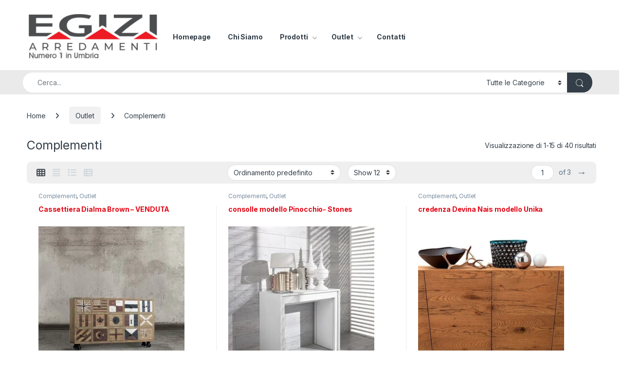

--- FILE ---
content_type: text/html; charset=UTF-8
request_url: https://www.egiziarredamenti.com/categoria/outlet/complementi/
body_size: 16427
content:
<!DOCTYPE html><html
lang=it-IT><head><meta
charset="UTF-8"><meta
name="viewport" content="width=device-width, initial-scale=1"><link
rel=profile href=https://gmpg.org/xfn/11><link
rel=pingback href><title>Complementi &#8211; Egizi Arredamenti</title><meta
name='robots' content='max-image-preview:large'><style>img:is([sizes="auto" i], [sizes^="auto," i]) { contain-intrinsic-size: 3000px 1500px }</style><link
rel=dns-prefetch href=//fonts.googleapis.com><link
rel=alternate type=application/rss+xml title="Egizi Arredamenti &raquo; Feed" href=https://www.egiziarredamenti.com/feed/ ><link
rel=alternate type=application/rss+xml title="Egizi Arredamenti &raquo; Feed dei commenti" href=https://www.egiziarredamenti.com/comments/feed/ ><link
rel=alternate type=application/rss+xml title="Feed Egizi Arredamenti &raquo; Complementi Categoria" href=https://www.egiziarredamenti.com/categoria/outlet/complementi/feed/ > <script>/*<![CDATA[*/window._wpemojiSettings = {"baseUrl":"https:\/\/s.w.org\/images\/core\/emoji\/16.0.1\/72x72\/","ext":".png","svgUrl":"https:\/\/s.w.org\/images\/core\/emoji\/16.0.1\/svg\/","svgExt":".svg","source":{"concatemoji":"https:\/\/www.egiziarredamenti.com\/wp-includes\/js\/wp-emoji-release.min.js?ver=6.8.3"}};
/*! This file is auto-generated */
!function(s,n){var o,i,e;function c(e){try{var t={supportTests:e,timestamp:(new Date).valueOf()};sessionStorage.setItem(o,JSON.stringify(t))}catch(e){}}function p(e,t,n){e.clearRect(0,0,e.canvas.width,e.canvas.height),e.fillText(t,0,0);var t=new Uint32Array(e.getImageData(0,0,e.canvas.width,e.canvas.height).data),a=(e.clearRect(0,0,e.canvas.width,e.canvas.height),e.fillText(n,0,0),new Uint32Array(e.getImageData(0,0,e.canvas.width,e.canvas.height).data));return t.every(function(e,t){return e===a[t]})}function u(e,t){e.clearRect(0,0,e.canvas.width,e.canvas.height),e.fillText(t,0,0);for(var n=e.getImageData(16,16,1,1),a=0;a<n.data.length;a++)if(0!==n.data[a])return!1;return!0}function f(e,t,n,a){switch(t){case"flag":return n(e,"\ud83c\udff3\ufe0f\u200d\u26a7\ufe0f","\ud83c\udff3\ufe0f\u200b\u26a7\ufe0f")?!1:!n(e,"\ud83c\udde8\ud83c\uddf6","\ud83c\udde8\u200b\ud83c\uddf6")&&!n(e,"\ud83c\udff4\udb40\udc67\udb40\udc62\udb40\udc65\udb40\udc6e\udb40\udc67\udb40\udc7f","\ud83c\udff4\u200b\udb40\udc67\u200b\udb40\udc62\u200b\udb40\udc65\u200b\udb40\udc6e\u200b\udb40\udc67\u200b\udb40\udc7f");case"emoji":return!a(e,"\ud83e\udedf")}return!1}function g(e,t,n,a){var r="undefined"!=typeof WorkerGlobalScope&&self instanceof WorkerGlobalScope?new OffscreenCanvas(300,150):s.createElement("canvas"),o=r.getContext("2d",{willReadFrequently:!0}),i=(o.textBaseline="top",o.font="600 32px Arial",{});return e.forEach(function(e){i[e]=t(o,e,n,a)}),i}function t(e){var t=s.createElement("script");t.src=e,t.defer=!0,s.head.appendChild(t)}"undefined"!=typeof Promise&&(o="wpEmojiSettingsSupports",i=["flag","emoji"],n.supports={everything:!0,everythingExceptFlag:!0},e=new Promise(function(e){s.addEventListener("DOMContentLoaded",e,{once:!0})}),new Promise(function(t){var n=function(){try{var e=JSON.parse(sessionStorage.getItem(o));if("object"==typeof e&&"number"==typeof e.timestamp&&(new Date).valueOf()<e.timestamp+604800&&"object"==typeof e.supportTests)return e.supportTests}catch(e){}return null}();if(!n){if("undefined"!=typeof Worker&&"undefined"!=typeof OffscreenCanvas&&"undefined"!=typeof URL&&URL.createObjectURL&&"undefined"!=typeof Blob)try{var e="postMessage("+g.toString()+"("+[JSON.stringify(i),f.toString(),p.toString(),u.toString()].join(",")+"));",a=new Blob([e],{type:"text/javascript"}),r=new Worker(URL.createObjectURL(a),{name:"wpTestEmojiSupports"});return void(r.onmessage=function(e){c(n=e.data),r.terminate(),t(n)})}catch(e){}c(n=g(i,f,p,u))}t(n)}).then(function(e){for(var t in e)n.supports[t]=e[t],n.supports.everything=n.supports.everything&&n.supports[t],"flag"!==t&&(n.supports.everythingExceptFlag=n.supports.everythingExceptFlag&&n.supports[t]);n.supports.everythingExceptFlag=n.supports.everythingExceptFlag&&!n.supports.flag,n.DOMReady=!1,n.readyCallback=function(){n.DOMReady=!0}}).then(function(){return e}).then(function(){var e;n.supports.everything||(n.readyCallback(),(e=n.source||{}).concatemoji?t(e.concatemoji):e.wpemoji&&e.twemoji&&(t(e.twemoji),t(e.wpemoji)))}))}((window,document),window._wpemojiSettings);/*]]>*/</script> <style id=wp-emoji-styles-inline-css>img.wp-smiley, img.emoji {
		display: inline !important;
		border: none !important;
		box-shadow: none !important;
		height: 1em !important;
		width: 1em !important;
		margin: 0 0.07em !important;
		vertical-align: -0.1em !important;
		background: none !important;
		padding: 0 !important;
	}</style><link
rel=stylesheet href=https://www.egiziarredamenti.com/wp-content/cache/minify/a5ff7.css?x45488 media=all><style id=classic-theme-styles-inline-css>/*! This file is auto-generated */
.wp-block-button__link{color:#fff;background-color:#32373c;border-radius:9999px;box-shadow:none;text-decoration:none;padding:calc(.667em + 2px) calc(1.333em + 2px);font-size:1.125em}.wp-block-file__button{background:#32373c;color:#fff;text-decoration:none}</style><style id=global-styles-inline-css>/*<![CDATA[*/:root{--wp--preset--aspect-ratio--square: 1;--wp--preset--aspect-ratio--4-3: 4/3;--wp--preset--aspect-ratio--3-4: 3/4;--wp--preset--aspect-ratio--3-2: 3/2;--wp--preset--aspect-ratio--2-3: 2/3;--wp--preset--aspect-ratio--16-9: 16/9;--wp--preset--aspect-ratio--9-16: 9/16;--wp--preset--color--black: #000000;--wp--preset--color--cyan-bluish-gray: #abb8c3;--wp--preset--color--white: #ffffff;--wp--preset--color--pale-pink: #f78da7;--wp--preset--color--vivid-red: #cf2e2e;--wp--preset--color--luminous-vivid-orange: #ff6900;--wp--preset--color--luminous-vivid-amber: #fcb900;--wp--preset--color--light-green-cyan: #7bdcb5;--wp--preset--color--vivid-green-cyan: #00d084;--wp--preset--color--pale-cyan-blue: #8ed1fc;--wp--preset--color--vivid-cyan-blue: #0693e3;--wp--preset--color--vivid-purple: #9b51e0;--wp--preset--gradient--vivid-cyan-blue-to-vivid-purple: linear-gradient(135deg,rgba(6,147,227,1) 0%,rgb(155,81,224) 100%);--wp--preset--gradient--light-green-cyan-to-vivid-green-cyan: linear-gradient(135deg,rgb(122,220,180) 0%,rgb(0,208,130) 100%);--wp--preset--gradient--luminous-vivid-amber-to-luminous-vivid-orange: linear-gradient(135deg,rgba(252,185,0,1) 0%,rgba(255,105,0,1) 100%);--wp--preset--gradient--luminous-vivid-orange-to-vivid-red: linear-gradient(135deg,rgba(255,105,0,1) 0%,rgb(207,46,46) 100%);--wp--preset--gradient--very-light-gray-to-cyan-bluish-gray: linear-gradient(135deg,rgb(238,238,238) 0%,rgb(169,184,195) 100%);--wp--preset--gradient--cool-to-warm-spectrum: linear-gradient(135deg,rgb(74,234,220) 0%,rgb(151,120,209) 20%,rgb(207,42,186) 40%,rgb(238,44,130) 60%,rgb(251,105,98) 80%,rgb(254,248,76) 100%);--wp--preset--gradient--blush-light-purple: linear-gradient(135deg,rgb(255,206,236) 0%,rgb(152,150,240) 100%);--wp--preset--gradient--blush-bordeaux: linear-gradient(135deg,rgb(254,205,165) 0%,rgb(254,45,45) 50%,rgb(107,0,62) 100%);--wp--preset--gradient--luminous-dusk: linear-gradient(135deg,rgb(255,203,112) 0%,rgb(199,81,192) 50%,rgb(65,88,208) 100%);--wp--preset--gradient--pale-ocean: linear-gradient(135deg,rgb(255,245,203) 0%,rgb(182,227,212) 50%,rgb(51,167,181) 100%);--wp--preset--gradient--electric-grass: linear-gradient(135deg,rgb(202,248,128) 0%,rgb(113,206,126) 100%);--wp--preset--gradient--midnight: linear-gradient(135deg,rgb(2,3,129) 0%,rgb(40,116,252) 100%);--wp--preset--font-size--small: 13px;--wp--preset--font-size--medium: 20px;--wp--preset--font-size--large: 36px;--wp--preset--font-size--x-large: 42px;--wp--preset--spacing--20: 0.44rem;--wp--preset--spacing--30: 0.67rem;--wp--preset--spacing--40: 1rem;--wp--preset--spacing--50: 1.5rem;--wp--preset--spacing--60: 2.25rem;--wp--preset--spacing--70: 3.38rem;--wp--preset--spacing--80: 5.06rem;--wp--preset--shadow--natural: 6px 6px 9px rgba(0, 0, 0, 0.2);--wp--preset--shadow--deep: 12px 12px 50px rgba(0, 0, 0, 0.4);--wp--preset--shadow--sharp: 6px 6px 0px rgba(0, 0, 0, 0.2);--wp--preset--shadow--outlined: 6px 6px 0px -3px rgba(255, 255, 255, 1), 6px 6px rgba(0, 0, 0, 1);--wp--preset--shadow--crisp: 6px 6px 0px rgba(0, 0, 0, 1);}:where(.is-layout-flex){gap: 0.5em;}:where(.is-layout-grid){gap: 0.5em;}body .is-layout-flex{display: flex;}.is-layout-flex{flex-wrap: wrap;align-items: center;}.is-layout-flex > :is(*, div){margin: 0;}body .is-layout-grid{display: grid;}.is-layout-grid > :is(*, div){margin: 0;}:where(.wp-block-columns.is-layout-flex){gap: 2em;}:where(.wp-block-columns.is-layout-grid){gap: 2em;}:where(.wp-block-post-template.is-layout-flex){gap: 1.25em;}:where(.wp-block-post-template.is-layout-grid){gap: 1.25em;}.has-black-color{color: var(--wp--preset--color--black) !important;}.has-cyan-bluish-gray-color{color: var(--wp--preset--color--cyan-bluish-gray) !important;}.has-white-color{color: var(--wp--preset--color--white) !important;}.has-pale-pink-color{color: var(--wp--preset--color--pale-pink) !important;}.has-vivid-red-color{color: var(--wp--preset--color--vivid-red) !important;}.has-luminous-vivid-orange-color{color: var(--wp--preset--color--luminous-vivid-orange) !important;}.has-luminous-vivid-amber-color{color: var(--wp--preset--color--luminous-vivid-amber) !important;}.has-light-green-cyan-color{color: var(--wp--preset--color--light-green-cyan) !important;}.has-vivid-green-cyan-color{color: var(--wp--preset--color--vivid-green-cyan) !important;}.has-pale-cyan-blue-color{color: var(--wp--preset--color--pale-cyan-blue) !important;}.has-vivid-cyan-blue-color{color: var(--wp--preset--color--vivid-cyan-blue) !important;}.has-vivid-purple-color{color: var(--wp--preset--color--vivid-purple) !important;}.has-black-background-color{background-color: var(--wp--preset--color--black) !important;}.has-cyan-bluish-gray-background-color{background-color: var(--wp--preset--color--cyan-bluish-gray) !important;}.has-white-background-color{background-color: var(--wp--preset--color--white) !important;}.has-pale-pink-background-color{background-color: var(--wp--preset--color--pale-pink) !important;}.has-vivid-red-background-color{background-color: var(--wp--preset--color--vivid-red) !important;}.has-luminous-vivid-orange-background-color{background-color: var(--wp--preset--color--luminous-vivid-orange) !important;}.has-luminous-vivid-amber-background-color{background-color: var(--wp--preset--color--luminous-vivid-amber) !important;}.has-light-green-cyan-background-color{background-color: var(--wp--preset--color--light-green-cyan) !important;}.has-vivid-green-cyan-background-color{background-color: var(--wp--preset--color--vivid-green-cyan) !important;}.has-pale-cyan-blue-background-color{background-color: var(--wp--preset--color--pale-cyan-blue) !important;}.has-vivid-cyan-blue-background-color{background-color: var(--wp--preset--color--vivid-cyan-blue) !important;}.has-vivid-purple-background-color{background-color: var(--wp--preset--color--vivid-purple) !important;}.has-black-border-color{border-color: var(--wp--preset--color--black) !important;}.has-cyan-bluish-gray-border-color{border-color: var(--wp--preset--color--cyan-bluish-gray) !important;}.has-white-border-color{border-color: var(--wp--preset--color--white) !important;}.has-pale-pink-border-color{border-color: var(--wp--preset--color--pale-pink) !important;}.has-vivid-red-border-color{border-color: var(--wp--preset--color--vivid-red) !important;}.has-luminous-vivid-orange-border-color{border-color: var(--wp--preset--color--luminous-vivid-orange) !important;}.has-luminous-vivid-amber-border-color{border-color: var(--wp--preset--color--luminous-vivid-amber) !important;}.has-light-green-cyan-border-color{border-color: var(--wp--preset--color--light-green-cyan) !important;}.has-vivid-green-cyan-border-color{border-color: var(--wp--preset--color--vivid-green-cyan) !important;}.has-pale-cyan-blue-border-color{border-color: var(--wp--preset--color--pale-cyan-blue) !important;}.has-vivid-cyan-blue-border-color{border-color: var(--wp--preset--color--vivid-cyan-blue) !important;}.has-vivid-purple-border-color{border-color: var(--wp--preset--color--vivid-purple) !important;}.has-vivid-cyan-blue-to-vivid-purple-gradient-background{background: var(--wp--preset--gradient--vivid-cyan-blue-to-vivid-purple) !important;}.has-light-green-cyan-to-vivid-green-cyan-gradient-background{background: var(--wp--preset--gradient--light-green-cyan-to-vivid-green-cyan) !important;}.has-luminous-vivid-amber-to-luminous-vivid-orange-gradient-background{background: var(--wp--preset--gradient--luminous-vivid-amber-to-luminous-vivid-orange) !important;}.has-luminous-vivid-orange-to-vivid-red-gradient-background{background: var(--wp--preset--gradient--luminous-vivid-orange-to-vivid-red) !important;}.has-very-light-gray-to-cyan-bluish-gray-gradient-background{background: var(--wp--preset--gradient--very-light-gray-to-cyan-bluish-gray) !important;}.has-cool-to-warm-spectrum-gradient-background{background: var(--wp--preset--gradient--cool-to-warm-spectrum) !important;}.has-blush-light-purple-gradient-background{background: var(--wp--preset--gradient--blush-light-purple) !important;}.has-blush-bordeaux-gradient-background{background: var(--wp--preset--gradient--blush-bordeaux) !important;}.has-luminous-dusk-gradient-background{background: var(--wp--preset--gradient--luminous-dusk) !important;}.has-pale-ocean-gradient-background{background: var(--wp--preset--gradient--pale-ocean) !important;}.has-electric-grass-gradient-background{background: var(--wp--preset--gradient--electric-grass) !important;}.has-midnight-gradient-background{background: var(--wp--preset--gradient--midnight) !important;}.has-small-font-size{font-size: var(--wp--preset--font-size--small) !important;}.has-medium-font-size{font-size: var(--wp--preset--font-size--medium) !important;}.has-large-font-size{font-size: var(--wp--preset--font-size--large) !important;}.has-x-large-font-size{font-size: var(--wp--preset--font-size--x-large) !important;}
:where(.wp-block-post-template.is-layout-flex){gap: 1.25em;}:where(.wp-block-post-template.is-layout-grid){gap: 1.25em;}
:where(.wp-block-columns.is-layout-flex){gap: 2em;}:where(.wp-block-columns.is-layout-grid){gap: 2em;}
:root :where(.wp-block-pullquote){font-size: 1.5em;line-height: 1.6;}/*]]>*/</style><link
rel=stylesheet href=https://www.egiziarredamenti.com/wp-content/cache/minify/4c431.css?x45488 media=all><style id=woocommerce-inline-inline-css>.woocommerce form .form-row .required { visibility: visible; }</style><link
rel=stylesheet href=https://www.egiziarredamenti.com/wp-content/cache/minify/70b77.css?x45488 media=all><link
rel=stylesheet id=electro-fonts-css href='https://fonts.googleapis.com/css2?family=Inter:wght@300;400;600;700&#038;display=swap' type=text/css media=all><link
rel=stylesheet href=https://www.egiziarredamenti.com/wp-content/cache/minify/71134.css?x45488 media=all><style id=yith_ywraq_frontend-inline-css>/*<![CDATA[*/:root {
		--ywraq_layout_button_bg_color: #0066b4;
		--ywraq_layout_button_bg_color_hover: #044a80;
		--ywraq_layout_button_border_color: #0066b4;
		--ywraq_layout_button_border_color_hover: #044a80;
		--ywraq_layout_button_color: #fff;
		--ywraq_layout_button_color_hover: #fff;
		
		--ywraq_checkout_button_bg_color: #0066b4;
		--ywraq_checkout_button_bg_color_hover: #044a80;
		--ywraq_checkout_button_border_color: #0066b4;
		--ywraq_checkout_button_border_color_hover: #044a80;
		--ywraq_checkout_button_color: #ffffff;
		--ywraq_checkout_button_color_hover: #ffffff;
		
		--ywraq_accept_button_bg_color: #0066b4;
		--ywraq_accept_button_bg_color_hover: #044a80;
		--ywraq_accept_button_border_color: #0066b4;
		--ywraq_accept_button_border_color_hover: #044a80;
		--ywraq_accept_button_color: #ffffff;
		--ywraq_accept_button_color_hover: #ffffff;
		
		--ywraq_reject_button_bg_color: transparent;
		--ywraq_reject_button_bg_color_hover: #CC2B2B;
		--ywraq_reject_button_border_color: #CC2B2B;
		--ywraq_reject_button_border_color_hover: #CC2B2B;
		--ywraq_reject_button_color: #CC2B2B;
		--ywraq_reject_button_color_hover: #ffffff;
		}		
.woocommerce.single-product button.single_add_to_cart_button.button {margin-right: 5px;}
	.woocommerce.single-product .product .yith-ywraq-add-to-quote {display: inline-block; vertical-align: middle;margin-top: 5px;}/*]]>*/</style><link
rel=stylesheet href=https://www.egiziarredamenti.com/wp-content/cache/minify/3249d.css?x45488 media=all> <script src=https://www.egiziarredamenti.com/wp-content/cache/minify/a09a1.js?x45488></script> <script src=https://www.egiziarredamenti.com/wp-content/cache/minify/e0c07.js?x45488 async></script> <script id=wc-add-to-cart-js-extra>var wc_add_to_cart_params = {"ajax_url":"\/wp-admin\/admin-ajax.php","wc_ajax_url":"\/?wc-ajax=%%endpoint%%","i18n_view_cart":"Visualizza carrello","cart_url":"https:\/\/www.egiziarredamenti.com","is_cart":"","cart_redirect_after_add":"no"};</script> <script src=https://www.egiziarredamenti.com/wp-content/cache/minify/fc9b6.js?x45488></script> <script id=woocommerce-js-extra>var woocommerce_params = {"ajax_url":"\/wp-admin\/admin-ajax.php","wc_ajax_url":"\/?wc-ajax=%%endpoint%%","i18n_password_show":"Mostra password","i18n_password_hide":"Nascondi password"};</script> <script src=https://www.egiziarredamenti.com/wp-content/cache/minify/13cf0.js?x45488></script> <script id=wc-cart-fragments-js-extra>var wc_cart_fragments_params = {"ajax_url":"\/wp-admin\/admin-ajax.php","wc_ajax_url":"\/?wc-ajax=%%endpoint%%","cart_hash_key":"wc_cart_hash_65a03046fd81af00f37b4d0c8189e612","fragment_name":"wc_fragments_65a03046fd81af00f37b4d0c8189e612","request_timeout":"5000"};</script> <script src=https://www.egiziarredamenti.com/wp-content/cache/minify/0a77c.js?x45488 defer></script> <script></script><link
rel=https://api.w.org/ href=https://www.egiziarredamenti.com/wp-json/ ><link
rel=alternate title=JSON type=application/json href=https://www.egiziarredamenti.com/wp-json/wp/v2/product_cat/22><link
rel=EditURI type=application/rsd+xml title=RSD href=https://www.egiziarredamenti.com/xmlrpc.php?rsd><meta
name="generator" content="WordPress 6.8.3"><meta
name="generator" content="WooCommerce 10.4.3"><meta
name="generator" content="Redux 4.5.10"> <script async src="https://www.googletagmanager.com/gtag/js?id=UA-133230541-1"></script> <script>window.dataLayer = window.dataLayer || [];
  function gtag(){dataLayer.push(arguments);}
  gtag('js', new Date());

  gtag('config', 'UA-133230541-1');</script> <meta
name="google-site-verification" content="ttW0zIYlhBTBP1FtVDCz4eOUAsw-yXosqzHJimcdeMw"> <script>var _iub = _iub || [];
_iub.csConfiguration = {"lang":"it","siteId":1526091,"cookiePolicyId":68928017};</script><script src=//cdn.iubenda.com/cs/iubenda_cs.js?x45488 charset=UTF-8 async></script> <noscript><style>.woocommerce-product-gallery{ opacity: 1 !important; }</style></noscript><meta
name="generator" content="Powered by WPBakery Page Builder - drag and drop page builder for WordPress."><meta
name="generator" content="Powered by Slider Revolution 6.6.13 - responsive, Mobile-Friendly Slider Plugin for WordPress with comfortable drag and drop interface."><link
rel=icon href=https://www.egiziarredamenti.com/wp-content/uploads/2018/11/cropped-favicon-2-32x32.jpg?x45488 sizes=32x32><link
rel=icon href=https://www.egiziarredamenti.com/wp-content/uploads/2018/11/cropped-favicon-2-192x192.jpg?x45488 sizes=192x192><link
rel=apple-touch-icon href=https://www.egiziarredamenti.com/wp-content/uploads/2018/11/cropped-favicon-2-180x180.jpg?x45488><meta
name="msapplication-TileImage" content="https://www.egiziarredamenti.com/wp-content/uploads/2018/11/cropped-favicon-2-270x270.jpg"> <script>function setREVStartSize(e){
			//window.requestAnimationFrame(function() {
				window.RSIW = window.RSIW===undefined ? window.innerWidth : window.RSIW;
				window.RSIH = window.RSIH===undefined ? window.innerHeight : window.RSIH;
				try {
					var pw = document.getElementById(e.c).parentNode.offsetWidth,
						newh;
					pw = pw===0 || isNaN(pw) || (e.l=="fullwidth" || e.layout=="fullwidth") ? window.RSIW : pw;
					e.tabw = e.tabw===undefined ? 0 : parseInt(e.tabw);
					e.thumbw = e.thumbw===undefined ? 0 : parseInt(e.thumbw);
					e.tabh = e.tabh===undefined ? 0 : parseInt(e.tabh);
					e.thumbh = e.thumbh===undefined ? 0 : parseInt(e.thumbh);
					e.tabhide = e.tabhide===undefined ? 0 : parseInt(e.tabhide);
					e.thumbhide = e.thumbhide===undefined ? 0 : parseInt(e.thumbhide);
					e.mh = e.mh===undefined || e.mh=="" || e.mh==="auto" ? 0 : parseInt(e.mh,0);
					if(e.layout==="fullscreen" || e.l==="fullscreen")
						newh = Math.max(e.mh,window.RSIH);
					else{
						e.gw = Array.isArray(e.gw) ? e.gw : [e.gw];
						for (var i in e.rl) if (e.gw[i]===undefined || e.gw[i]===0) e.gw[i] = e.gw[i-1];
						e.gh = e.el===undefined || e.el==="" || (Array.isArray(e.el) && e.el.length==0)? e.gh : e.el;
						e.gh = Array.isArray(e.gh) ? e.gh : [e.gh];
						for (var i in e.rl) if (e.gh[i]===undefined || e.gh[i]===0) e.gh[i] = e.gh[i-1];
											
						var nl = new Array(e.rl.length),
							ix = 0,
							sl;
						e.tabw = e.tabhide>=pw ? 0 : e.tabw;
						e.thumbw = e.thumbhide>=pw ? 0 : e.thumbw;
						e.tabh = e.tabhide>=pw ? 0 : e.tabh;
						e.thumbh = e.thumbhide>=pw ? 0 : e.thumbh;
						for (var i in e.rl) nl[i] = e.rl[i]<window.RSIW ? 0 : e.rl[i];
						sl = nl[0];
						for (var i in nl) if (sl>nl[i] && nl[i]>0) { sl = nl[i]; ix=i;}
						var m = pw>(e.gw[ix]+e.tabw+e.thumbw) ? 1 : (pw-(e.tabw+e.thumbw)) / (e.gw[ix]);
						newh =  (e.gh[ix] * m) + (e.tabh + e.thumbh);
					}
					var el = document.getElementById(e.c);
					if (el!==null && el) el.style.height = newh+"px";
					el = document.getElementById(e.c+"_wrapper");
					if (el!==null && el) {
						el.style.height = newh+"px";
						el.style.display = "block";
					}
				} catch(e){
					console.log("Failure at Presize of Slider:" + e)
				}
			//});
		  };</script> <style id=wp-custom-css>.handheld-header-v2 .handheld-header-links .cart {
    margin-bottom: 0;
    display: none;
}
.header-icon {
    position: relative;
    margin-left: 2.714em;
    display: none;
}
.electro-navbar-primary .nav>.menu-item+.menu-item>a, .home-mobile-v2-features-block .features-list .feature+.feature .media {
    border-left-color: #333;
}
.electro-navbar-primary {
    background-color: #333;
}
.departments-menu-v2-title {display:none;}
.departments-menu-v2 {display:none;}


.electro-navbar {background-color: #eaeaea;}
.woocommerce-loop-product__title {
    color: #e30514;
}</style><noscript><style>.wpb_animate_when_almost_visible { opacity: 1; }</style></noscript></head><body
data-rsssl=1 class="archive tax-product_cat term-complementi term-22 wp-theme-electro theme-electro woocommerce woocommerce-page woocommerce-no-js full-width wpb-js-composer js-comp-ver-7.7.2 vc_responsive"><div
class="off-canvas-wrapper w-100 position-relative"><div
id=page class="hfeed site">
<a
class="skip-link screen-reader-text visually-hidden" href=#site-navigation>Skip to navigation</a>
<a
class="skip-link screen-reader-text visually-hidden" href=#content>Skip to content</a><header
id=masthead class="header-v2 stick-this site-header no-header-support-info"><div
class="container hidden-lg-down d-none d-xl-block"><div
class="masthead row align-items-center"><div
class="header-logo-area d-flex justify-content-between align-items-center"><div
class=header-site-branding>
<a
href=https://www.egiziarredamenti.com/ class=header-logo-link>
<img
src=https://www.egiziarredamenti.com/wp-content/uploads/2020/06/logo.jpg?x45488 alt="Egizi Arredamenti" class=img-header-logo width=1104 height=400>
</a></div><div
class="off-canvas-navigation-wrapper off-canvas-hide-in-desktop d-xl-none"><div
class="off-canvas-navbar-toggle-buttons clearfix">
<button
class="navbar-toggler navbar-toggle-hamburger " type=button>
<i
class="ec ec-menu"></i>
</button>
<button
class="navbar-toggler navbar-toggle-close " type=button>
<i
class="ec ec-close-remove"></i>
</button></div><div
class="off-canvas-navigation
light" id=default-oc-header><ul
id=menu-principale class="nav nav-inline yamm"><li
id=menu-item-766 class="menu-item menu-item-type-post_type menu-item-object-page menu-item-home menu-item-766"><a
title=Homepage href=https://www.egiziarredamenti.com/ >Homepage</a></li>
<li
id=menu-item-392 class="menu-item menu-item-type-post_type menu-item-object-page menu-item-392"><a
title="Chi Siamo" href=https://www.egiziarredamenti.com/chi-siamo/ >Chi Siamo</a></li>
<li
id=menu-item-736 class="menu-item menu-item-type-custom menu-item-object-custom menu-item-has-children menu-item-736 dropdown"><a
title=Prodotti href=# data-bs-toggle=dropdown class=dropdown-toggle aria-haspopup=true>Prodotti</a><ul
role=menu class=" dropdown-menu">
<li
id=menu-item-737 class="menu-item menu-item-type-post_type menu-item-object-page menu-item-737"><a
title=Bagni href=https://www.egiziarredamenti.com/arredo-bagno/ >Bagni</a></li>
<li
id=menu-item-738 class="menu-item menu-item-type-post_type menu-item-object-page menu-item-738"><a
title=Classico href=https://www.egiziarredamenti.com/classico/ >Classico</a></li>
<li
id=menu-item-739 class="menu-item menu-item-type-post_type menu-item-object-page menu-item-739"><a
title="Complementi d&#039;arredo" href=https://www.egiziarredamenti.com/complementi-darredo/ >Complementi d&#8217;arredo</a></li>
<li
id=menu-item-740 class="menu-item menu-item-type-post_type menu-item-object-page menu-item-740"><a
title="Country – Vintage" href=https://www.egiziarredamenti.com/country-vintage/ >Country – Vintage</a></li>
<li
id=menu-item-890 class="menu-item menu-item-type-post_type menu-item-object-page menu-item-890"><a
title=Cucine href=https://www.egiziarredamenti.com/cucine/ >Cucine</a></li>
<li
id=menu-item-933 class="menu-item menu-item-type-post_type menu-item-object-page menu-item-933"><a
title=Elettrodomestici href=https://www.egiziarredamenti.com/elettrodomestici/ >Elettrodomestici</a></li>
<li
id=menu-item-1607 class="menu-item menu-item-type-custom menu-item-object-custom menu-item-has-children menu-item-1607 dropdown-submenu"><a
title="Zona Giorno" href=#>Zona Giorno</a><ul
role=menu class=" dropdown-menu">
<li
id=menu-item-1603 class="menu-item menu-item-type-post_type menu-item-object-page menu-item-1603"><a
title=Soggiorni href=https://www.egiziarredamenti.com/zona-giorno/soggiorni/ >Soggiorni</a></li>
<li
id=menu-item-742 class="menu-item menu-item-type-post_type menu-item-object-page menu-item-742"><a
title=Divani href=https://www.egiziarredamenti.com/zona-giorno/divani/ >Divani</a></li></ul>
</li>
<li
id=menu-item-1608 class="menu-item menu-item-type-custom menu-item-object-custom menu-item-has-children menu-item-1608 dropdown-submenu"><a
title="Zona Notte e Letti" href=#>Zona Notte e Letti</a><ul
role=menu class=" dropdown-menu">
<li
id=menu-item-1604 class="menu-item menu-item-type-post_type menu-item-object-page menu-item-1604"><a
title="Camere Matrimoniali" href=https://www.egiziarredamenti.com/zona-notte-letti/camere-matrimoniali/ >Camere Matrimoniali</a></li>
<li
id=menu-item-744 class="menu-item menu-item-type-post_type menu-item-object-page menu-item-744"><a
title=Camerette href=https://www.egiziarredamenti.com/zona-notte-letti/camerette/ >Camerette</a></li>
<li
id=menu-item-745 class="menu-item menu-item-type-post_type menu-item-object-page menu-item-745"><a
title=Materassi href=https://www.egiziarredamenti.com/zona-notte-letti/materassi/ >Materassi</a></li></ul>
</li></ul>
</li>
<li
id=menu-item-2234 class="menu-item menu-item-type-taxonomy menu-item-object-product_cat current-product_cat-ancestor current-menu-ancestor current-menu-parent current-product_cat-parent menu-item-has-children menu-item-2234 dropdown"><a
title=Outlet href=https://www.egiziarredamenti.com/categoria/outlet/ data-bs-toggle=dropdown class=dropdown-toggle aria-haspopup=true>Outlet</a><ul
role=menu class=" dropdown-menu">
<li
id=menu-item-732 class="menu-item menu-item-type-taxonomy menu-item-object-product_cat menu-item-732"><a
title=Bagni href=https://www.egiziarredamenti.com/categoria/outlet/bagni/ >Bagni</a></li>
<li
id=menu-item-728 class="menu-item menu-item-type-taxonomy menu-item-object-product_cat menu-item-728"><a
title=Camere href=https://www.egiziarredamenti.com/categoria/outlet/camere/ >Camere</a></li>
<li
id=menu-item-733 class="menu-item menu-item-type-taxonomy menu-item-object-product_cat menu-item-733"><a
title=Camerette href=https://www.egiziarredamenti.com/categoria/outlet/camerette/ >Camerette</a></li>
<li
id=menu-item-726 class="menu-item menu-item-type-taxonomy menu-item-object-product_cat current-menu-item menu-item-726 active"><a
title=Complementi href=https://www.egiziarredamenti.com/categoria/outlet/complementi/ >Complementi</a></li>
<li
id=menu-item-729 class="menu-item menu-item-type-taxonomy menu-item-object-product_cat menu-item-729"><a
title=Cucine href=https://www.egiziarredamenti.com/categoria/outlet/cucine/ >Cucine</a></li>
<li
id=menu-item-727 class="menu-item menu-item-type-taxonomy menu-item-object-product_cat menu-item-727"><a
title=Divani href=https://www.egiziarredamenti.com/categoria/outlet/divani/ >Divani</a></li>
<li
id=menu-item-734 class="menu-item menu-item-type-taxonomy menu-item-object-product_cat menu-item-734"><a
title=Illuminazione href=https://www.egiziarredamenti.com/categoria/outlet/illuminazione/ >Illuminazione</a></li>
<li
id=menu-item-731 class="menu-item menu-item-type-taxonomy menu-item-object-product_cat menu-item-731"><a
title=Materassi href=https://www.egiziarredamenti.com/categoria/outlet/materassi/ >Materassi</a></li>
<li
id=menu-item-730 class="menu-item menu-item-type-taxonomy menu-item-object-product_cat menu-item-730"><a
title=Soggiorni href=https://www.egiziarredamenti.com/categoria/outlet/soggiorni/ >Soggiorni</a></li></ul>
</li>
<li
id=menu-item-735 class="menu-item menu-item-type-post_type menu-item-object-page menu-item-735"><a
title=Contatti href=https://www.egiziarredamenti.com/contatti/ >Contatti</a></li></ul></div></div></div><div
class="primary-nav-menu col position-relative electro-animate-dropdown"><ul
id=menu-principale-1 class="nav nav-inline yamm"><li
id=menu-item-766 class="menu-item menu-item-type-post_type menu-item-object-page menu-item-home menu-item-766"><a
title=Homepage href=https://www.egiziarredamenti.com/ >Homepage</a></li>
<li
id=menu-item-392 class="menu-item menu-item-type-post_type menu-item-object-page menu-item-392"><a
title="Chi Siamo" href=https://www.egiziarredamenti.com/chi-siamo/ >Chi Siamo</a></li>
<li
id=menu-item-736 class="menu-item menu-item-type-custom menu-item-object-custom menu-item-has-children menu-item-736 dropdown"><a
title=Prodotti href=# data-bs-toggle=dropdown class=dropdown-toggle aria-haspopup=true>Prodotti</a><ul
role=menu class=" dropdown-menu">
<li
id=menu-item-737 class="menu-item menu-item-type-post_type menu-item-object-page menu-item-737"><a
title=Bagni href=https://www.egiziarredamenti.com/arredo-bagno/ >Bagni</a></li>
<li
id=menu-item-738 class="menu-item menu-item-type-post_type menu-item-object-page menu-item-738"><a
title=Classico href=https://www.egiziarredamenti.com/classico/ >Classico</a></li>
<li
id=menu-item-739 class="menu-item menu-item-type-post_type menu-item-object-page menu-item-739"><a
title="Complementi d&#039;arredo" href=https://www.egiziarredamenti.com/complementi-darredo/ >Complementi d&#8217;arredo</a></li>
<li
id=menu-item-740 class="menu-item menu-item-type-post_type menu-item-object-page menu-item-740"><a
title="Country – Vintage" href=https://www.egiziarredamenti.com/country-vintage/ >Country – Vintage</a></li>
<li
id=menu-item-890 class="menu-item menu-item-type-post_type menu-item-object-page menu-item-890"><a
title=Cucine href=https://www.egiziarredamenti.com/cucine/ >Cucine</a></li>
<li
id=menu-item-933 class="menu-item menu-item-type-post_type menu-item-object-page menu-item-933"><a
title=Elettrodomestici href=https://www.egiziarredamenti.com/elettrodomestici/ >Elettrodomestici</a></li>
<li
id=menu-item-1607 class="menu-item menu-item-type-custom menu-item-object-custom menu-item-has-children menu-item-1607 dropdown-submenu"><a
title="Zona Giorno" href=#>Zona Giorno</a><ul
role=menu class=" dropdown-menu">
<li
id=menu-item-1603 class="menu-item menu-item-type-post_type menu-item-object-page menu-item-1603"><a
title=Soggiorni href=https://www.egiziarredamenti.com/zona-giorno/soggiorni/ >Soggiorni</a></li>
<li
id=menu-item-742 class="menu-item menu-item-type-post_type menu-item-object-page menu-item-742"><a
title=Divani href=https://www.egiziarredamenti.com/zona-giorno/divani/ >Divani</a></li></ul>
</li>
<li
id=menu-item-1608 class="menu-item menu-item-type-custom menu-item-object-custom menu-item-has-children menu-item-1608 dropdown-submenu"><a
title="Zona Notte e Letti" href=#>Zona Notte e Letti</a><ul
role=menu class=" dropdown-menu">
<li
id=menu-item-1604 class="menu-item menu-item-type-post_type menu-item-object-page menu-item-1604"><a
title="Camere Matrimoniali" href=https://www.egiziarredamenti.com/zona-notte-letti/camere-matrimoniali/ >Camere Matrimoniali</a></li>
<li
id=menu-item-744 class="menu-item menu-item-type-post_type menu-item-object-page menu-item-744"><a
title=Camerette href=https://www.egiziarredamenti.com/zona-notte-letti/camerette/ >Camerette</a></li>
<li
id=menu-item-745 class="menu-item menu-item-type-post_type menu-item-object-page menu-item-745"><a
title=Materassi href=https://www.egiziarredamenti.com/zona-notte-letti/materassi/ >Materassi</a></li></ul>
</li></ul>
</li>
<li
id=menu-item-2234 class="menu-item menu-item-type-taxonomy menu-item-object-product_cat current-product_cat-ancestor current-menu-ancestor current-menu-parent current-product_cat-parent menu-item-has-children menu-item-2234 dropdown"><a
title=Outlet href=https://www.egiziarredamenti.com/categoria/outlet/ data-bs-toggle=dropdown class=dropdown-toggle aria-haspopup=true>Outlet</a><ul
role=menu class=" dropdown-menu">
<li
id=menu-item-732 class="menu-item menu-item-type-taxonomy menu-item-object-product_cat menu-item-732"><a
title=Bagni href=https://www.egiziarredamenti.com/categoria/outlet/bagni/ >Bagni</a></li>
<li
id=menu-item-728 class="menu-item menu-item-type-taxonomy menu-item-object-product_cat menu-item-728"><a
title=Camere href=https://www.egiziarredamenti.com/categoria/outlet/camere/ >Camere</a></li>
<li
id=menu-item-733 class="menu-item menu-item-type-taxonomy menu-item-object-product_cat menu-item-733"><a
title=Camerette href=https://www.egiziarredamenti.com/categoria/outlet/camerette/ >Camerette</a></li>
<li
id=menu-item-726 class="menu-item menu-item-type-taxonomy menu-item-object-product_cat current-menu-item menu-item-726 active"><a
title=Complementi href=https://www.egiziarredamenti.com/categoria/outlet/complementi/ >Complementi</a></li>
<li
id=menu-item-729 class="menu-item menu-item-type-taxonomy menu-item-object-product_cat menu-item-729"><a
title=Cucine href=https://www.egiziarredamenti.com/categoria/outlet/cucine/ >Cucine</a></li>
<li
id=menu-item-727 class="menu-item menu-item-type-taxonomy menu-item-object-product_cat menu-item-727"><a
title=Divani href=https://www.egiziarredamenti.com/categoria/outlet/divani/ >Divani</a></li>
<li
id=menu-item-734 class="menu-item menu-item-type-taxonomy menu-item-object-product_cat menu-item-734"><a
title=Illuminazione href=https://www.egiziarredamenti.com/categoria/outlet/illuminazione/ >Illuminazione</a></li>
<li
id=menu-item-731 class="menu-item menu-item-type-taxonomy menu-item-object-product_cat menu-item-731"><a
title=Materassi href=https://www.egiziarredamenti.com/categoria/outlet/materassi/ >Materassi</a></li>
<li
id=menu-item-730 class="menu-item menu-item-type-taxonomy menu-item-object-product_cat menu-item-730"><a
title=Soggiorni href=https://www.egiziarredamenti.com/categoria/outlet/soggiorni/ >Soggiorni</a></li></ul>
</li>
<li
id=menu-item-735 class="menu-item menu-item-type-post_type menu-item-object-page menu-item-735"><a
title=Contatti href=https://www.egiziarredamenti.com/contatti/ >Contatti</a></li></ul></div></div><div
class=electro-navbar><div
class=container><div
class="electro-navbar-inner row"><div
class=departments-menu-v2><div
class="dropdown
">
<a
href=# class=departments-menu-v2-title
data-bs-toggle=dropdown>
<span><i
class="departments-menu-v2-icon ec ec-arrow-down-search"></i></span>
</a><ul
id=menu-principale-2 class="dropdown-menu yamm"><li
id=menu-item-766 class="menu-item menu-item-type-post_type menu-item-object-page menu-item-home menu-item-766"><a
title=Homepage href=https://www.egiziarredamenti.com/ >Homepage</a></li>
<li
id=menu-item-392 class="menu-item menu-item-type-post_type menu-item-object-page menu-item-392"><a
title="Chi Siamo" href=https://www.egiziarredamenti.com/chi-siamo/ >Chi Siamo</a></li>
<li
id=menu-item-736 class="menu-item menu-item-type-custom menu-item-object-custom menu-item-has-children menu-item-736 dropdown"><a
title=Prodotti href=# data-bs-toggle=dropdown-hover class=dropdown-toggle aria-haspopup=true>Prodotti</a><ul
role=menu class=" dropdown-menu">
<li
id=menu-item-737 class="menu-item menu-item-type-post_type menu-item-object-page menu-item-737"><a
title=Bagni href=https://www.egiziarredamenti.com/arredo-bagno/ >Bagni</a></li>
<li
id=menu-item-738 class="menu-item menu-item-type-post_type menu-item-object-page menu-item-738"><a
title=Classico href=https://www.egiziarredamenti.com/classico/ >Classico</a></li>
<li
id=menu-item-739 class="menu-item menu-item-type-post_type menu-item-object-page menu-item-739"><a
title="Complementi d&#039;arredo" href=https://www.egiziarredamenti.com/complementi-darredo/ >Complementi d&#8217;arredo</a></li>
<li
id=menu-item-740 class="menu-item menu-item-type-post_type menu-item-object-page menu-item-740"><a
title="Country – Vintage" href=https://www.egiziarredamenti.com/country-vintage/ >Country – Vintage</a></li>
<li
id=menu-item-890 class="menu-item menu-item-type-post_type menu-item-object-page menu-item-890"><a
title=Cucine href=https://www.egiziarredamenti.com/cucine/ >Cucine</a></li>
<li
id=menu-item-933 class="menu-item menu-item-type-post_type menu-item-object-page menu-item-933"><a
title=Elettrodomestici href=https://www.egiziarredamenti.com/elettrodomestici/ >Elettrodomestici</a></li>
<li
id=menu-item-1607 class="menu-item menu-item-type-custom menu-item-object-custom menu-item-has-children menu-item-1607 dropdown-submenu"><a
title="Zona Giorno" href=#>Zona Giorno</a><ul
role=menu class=" dropdown-menu">
<li
id=menu-item-1603 class="menu-item menu-item-type-post_type menu-item-object-page menu-item-1603"><a
title=Soggiorni href=https://www.egiziarredamenti.com/zona-giorno/soggiorni/ >Soggiorni</a></li>
<li
id=menu-item-742 class="menu-item menu-item-type-post_type menu-item-object-page menu-item-742"><a
title=Divani href=https://www.egiziarredamenti.com/zona-giorno/divani/ >Divani</a></li></ul>
</li>
<li
id=menu-item-1608 class="menu-item menu-item-type-custom menu-item-object-custom menu-item-has-children menu-item-1608 dropdown-submenu"><a
title="Zona Notte e Letti" href=#>Zona Notte e Letti</a><ul
role=menu class=" dropdown-menu">
<li
id=menu-item-1604 class="menu-item menu-item-type-post_type menu-item-object-page menu-item-1604"><a
title="Camere Matrimoniali" href=https://www.egiziarredamenti.com/zona-notte-letti/camere-matrimoniali/ >Camere Matrimoniali</a></li>
<li
id=menu-item-744 class="menu-item menu-item-type-post_type menu-item-object-page menu-item-744"><a
title=Camerette href=https://www.egiziarredamenti.com/zona-notte-letti/camerette/ >Camerette</a></li>
<li
id=menu-item-745 class="menu-item menu-item-type-post_type menu-item-object-page menu-item-745"><a
title=Materassi href=https://www.egiziarredamenti.com/zona-notte-letti/materassi/ >Materassi</a></li></ul>
</li></ul>
</li>
<li
id=menu-item-2234 class="menu-item menu-item-type-taxonomy menu-item-object-product_cat current-product_cat-ancestor current-menu-ancestor current-menu-parent current-product_cat-parent menu-item-has-children menu-item-2234 dropdown"><a
title=Outlet href=https://www.egiziarredamenti.com/categoria/outlet/ data-bs-toggle=dropdown-hover class=dropdown-toggle aria-haspopup=true>Outlet</a><ul
role=menu class=" dropdown-menu">
<li
id=menu-item-732 class="menu-item menu-item-type-taxonomy menu-item-object-product_cat menu-item-732"><a
title=Bagni href=https://www.egiziarredamenti.com/categoria/outlet/bagni/ >Bagni</a></li>
<li
id=menu-item-728 class="menu-item menu-item-type-taxonomy menu-item-object-product_cat menu-item-728"><a
title=Camere href=https://www.egiziarredamenti.com/categoria/outlet/camere/ >Camere</a></li>
<li
id=menu-item-733 class="menu-item menu-item-type-taxonomy menu-item-object-product_cat menu-item-733"><a
title=Camerette href=https://www.egiziarredamenti.com/categoria/outlet/camerette/ >Camerette</a></li>
<li
id=menu-item-726 class="menu-item menu-item-type-taxonomy menu-item-object-product_cat current-menu-item menu-item-726 active"><a
title=Complementi href=https://www.egiziarredamenti.com/categoria/outlet/complementi/ >Complementi</a></li>
<li
id=menu-item-729 class="menu-item menu-item-type-taxonomy menu-item-object-product_cat menu-item-729"><a
title=Cucine href=https://www.egiziarredamenti.com/categoria/outlet/cucine/ >Cucine</a></li>
<li
id=menu-item-727 class="menu-item menu-item-type-taxonomy menu-item-object-product_cat menu-item-727"><a
title=Divani href=https://www.egiziarredamenti.com/categoria/outlet/divani/ >Divani</a></li>
<li
id=menu-item-734 class="menu-item menu-item-type-taxonomy menu-item-object-product_cat menu-item-734"><a
title=Illuminazione href=https://www.egiziarredamenti.com/categoria/outlet/illuminazione/ >Illuminazione</a></li>
<li
id=menu-item-731 class="menu-item menu-item-type-taxonomy menu-item-object-product_cat menu-item-731"><a
title=Materassi href=https://www.egiziarredamenti.com/categoria/outlet/materassi/ >Materassi</a></li>
<li
id=menu-item-730 class="menu-item menu-item-type-taxonomy menu-item-object-product_cat menu-item-730"><a
title=Soggiorni href=https://www.egiziarredamenti.com/categoria/outlet/soggiorni/ >Soggiorni</a></li></ul>
</li>
<li
id=menu-item-735 class="menu-item menu-item-type-post_type menu-item-object-page menu-item-735"><a
title=Contatti href=https://www.egiziarredamenti.com/contatti/ >Contatti</a></li></ul></div></div><form
class="navbar-search col" method=get action=https://www.egiziarredamenti.com/ autocomplete=off>
<label
class="sr-only screen-reader-text visually-hidden" for=search>Search for:</label><div
class=input-group><div
class=input-search-field>
<input
type=text id=search class="form-control search-field product-search-field" dir=ltr value name=s placeholder=Cerca... autocomplete=off></div><div
class="input-group-addon search-categories d-flex">
<select
name=product_cat id=electro_header_search_categories_dropdown class='postform resizeselect'><option
value=0 selected=selected>Tutte le Categorie</option><option
class=level-0 value=senza-categoria>Senza categoria</option><option
class=level-0 value=outlet>Outlet</option><option
class=level-1 value=bagni>&nbsp;&nbsp;&nbsp;Bagni</option><option
class=level-1 value=camere>&nbsp;&nbsp;&nbsp;Camere</option><option
class=level-1 value=camerette>&nbsp;&nbsp;&nbsp;Camerette</option><option
class=level-1 value=divani>&nbsp;&nbsp;&nbsp;Divani</option><option
class=level-1 value=soggiorni>&nbsp;&nbsp;&nbsp;Soggiorni</option><option
class=level-1 value=complementi>&nbsp;&nbsp;&nbsp;Complementi</option><option
class=level-1 value=materassi>&nbsp;&nbsp;&nbsp;Materassi</option><option
class=level-1 value=illuminazione>&nbsp;&nbsp;&nbsp;Illuminazione</option><option
class=level-1 value=cucine>&nbsp;&nbsp;&nbsp;Cucine</option><option
class=level-0 value=prodotti-in-evidenza>Prodotti in Evidenza</option>
</select></div><div
class=input-group-btn>
<input
type=hidden id=search-param name=post_type value=product>
<button
type=submit class="btn btn-secondary"><i
class="ec ec-search"></i></button></div></div></form><div
class="header-icons col-auto d-flex justify-content-end align-items-center"><div
class="header-icon header-icon__cart animate-dropdown dropdown">
<a
class=dropdown-toggle href=https://www.egiziarredamenti.com data-bs-toggle=dropdown>
<i
class="ec ec-shopping-bag"></i>
<span
class="cart-items-count count header-icon-counter">0</span>
<span
class="cart-items-total-price total-price"><span
class="woocommerce-Price-amount amount"><bdi><span
class=woocommerce-Price-currencySymbol>&euro;</span>0,00</bdi></span></span>
</a><ul
class="dropdown-menu dropdown-menu-mini-cart border-bottom-0-last-child">
<li><div
class="widget_shopping_cart_content border-bottom-0-last-child"><p
class=woocommerce-mini-cart__empty-message>Nessun prodotto nel carrello.</p></div>
</li></ul></div></div></div></div></div></div><div
class="handheld-header-wrap container hidden-xl-up d-xl-none"><div
class="handheld-header-v2 row align-items-center handheld-stick-this light"><div
class="off-canvas-navigation-wrapper off-canvas-hide-in-desktop d-xl-none"><div
class="off-canvas-navbar-toggle-buttons clearfix">
<button
class="navbar-toggler navbar-toggle-hamburger " type=button>
<i
class="ec ec-menu"></i>
</button>
<button
class="navbar-toggler navbar-toggle-close " type=button>
<i
class="ec ec-close-remove"></i>
</button></div><div
class="off-canvas-navigation
light" id=default-oc-header><ul
id=menu-principale-3 class="nav nav-inline yamm"><li
id=menu-item-766 class="menu-item menu-item-type-post_type menu-item-object-page menu-item-home menu-item-766"><a
title=Homepage href=https://www.egiziarredamenti.com/ >Homepage</a></li>
<li
id=menu-item-392 class="menu-item menu-item-type-post_type menu-item-object-page menu-item-392"><a
title="Chi Siamo" href=https://www.egiziarredamenti.com/chi-siamo/ >Chi Siamo</a></li>
<li
id=menu-item-736 class="menu-item menu-item-type-custom menu-item-object-custom menu-item-has-children menu-item-736 dropdown"><a
title=Prodotti href=# data-bs-toggle=dropdown class=dropdown-toggle aria-haspopup=true>Prodotti</a><ul
role=menu class=" dropdown-menu">
<li
id=menu-item-737 class="menu-item menu-item-type-post_type menu-item-object-page menu-item-737"><a
title=Bagni href=https://www.egiziarredamenti.com/arredo-bagno/ >Bagni</a></li>
<li
id=menu-item-738 class="menu-item menu-item-type-post_type menu-item-object-page menu-item-738"><a
title=Classico href=https://www.egiziarredamenti.com/classico/ >Classico</a></li>
<li
id=menu-item-739 class="menu-item menu-item-type-post_type menu-item-object-page menu-item-739"><a
title="Complementi d&#039;arredo" href=https://www.egiziarredamenti.com/complementi-darredo/ >Complementi d&#8217;arredo</a></li>
<li
id=menu-item-740 class="menu-item menu-item-type-post_type menu-item-object-page menu-item-740"><a
title="Country – Vintage" href=https://www.egiziarredamenti.com/country-vintage/ >Country – Vintage</a></li>
<li
id=menu-item-890 class="menu-item menu-item-type-post_type menu-item-object-page menu-item-890"><a
title=Cucine href=https://www.egiziarredamenti.com/cucine/ >Cucine</a></li>
<li
id=menu-item-933 class="menu-item menu-item-type-post_type menu-item-object-page menu-item-933"><a
title=Elettrodomestici href=https://www.egiziarredamenti.com/elettrodomestici/ >Elettrodomestici</a></li>
<li
id=menu-item-1607 class="menu-item menu-item-type-custom menu-item-object-custom menu-item-has-children menu-item-1607 dropdown-submenu"><a
title="Zona Giorno" href=#>Zona Giorno</a><ul
role=menu class=" dropdown-menu">
<li
id=menu-item-1603 class="menu-item menu-item-type-post_type menu-item-object-page menu-item-1603"><a
title=Soggiorni href=https://www.egiziarredamenti.com/zona-giorno/soggiorni/ >Soggiorni</a></li>
<li
id=menu-item-742 class="menu-item menu-item-type-post_type menu-item-object-page menu-item-742"><a
title=Divani href=https://www.egiziarredamenti.com/zona-giorno/divani/ >Divani</a></li></ul>
</li>
<li
id=menu-item-1608 class="menu-item menu-item-type-custom menu-item-object-custom menu-item-has-children menu-item-1608 dropdown-submenu"><a
title="Zona Notte e Letti" href=#>Zona Notte e Letti</a><ul
role=menu class=" dropdown-menu">
<li
id=menu-item-1604 class="menu-item menu-item-type-post_type menu-item-object-page menu-item-1604"><a
title="Camere Matrimoniali" href=https://www.egiziarredamenti.com/zona-notte-letti/camere-matrimoniali/ >Camere Matrimoniali</a></li>
<li
id=menu-item-744 class="menu-item menu-item-type-post_type menu-item-object-page menu-item-744"><a
title=Camerette href=https://www.egiziarredamenti.com/zona-notte-letti/camerette/ >Camerette</a></li>
<li
id=menu-item-745 class="menu-item menu-item-type-post_type menu-item-object-page menu-item-745"><a
title=Materassi href=https://www.egiziarredamenti.com/zona-notte-letti/materassi/ >Materassi</a></li></ul>
</li></ul>
</li>
<li
id=menu-item-2234 class="menu-item menu-item-type-taxonomy menu-item-object-product_cat current-product_cat-ancestor current-menu-ancestor current-menu-parent current-product_cat-parent menu-item-has-children menu-item-2234 dropdown"><a
title=Outlet href=https://www.egiziarredamenti.com/categoria/outlet/ data-bs-toggle=dropdown class=dropdown-toggle aria-haspopup=true>Outlet</a><ul
role=menu class=" dropdown-menu">
<li
id=menu-item-732 class="menu-item menu-item-type-taxonomy menu-item-object-product_cat menu-item-732"><a
title=Bagni href=https://www.egiziarredamenti.com/categoria/outlet/bagni/ >Bagni</a></li>
<li
id=menu-item-728 class="menu-item menu-item-type-taxonomy menu-item-object-product_cat menu-item-728"><a
title=Camere href=https://www.egiziarredamenti.com/categoria/outlet/camere/ >Camere</a></li>
<li
id=menu-item-733 class="menu-item menu-item-type-taxonomy menu-item-object-product_cat menu-item-733"><a
title=Camerette href=https://www.egiziarredamenti.com/categoria/outlet/camerette/ >Camerette</a></li>
<li
id=menu-item-726 class="menu-item menu-item-type-taxonomy menu-item-object-product_cat current-menu-item menu-item-726 active"><a
title=Complementi href=https://www.egiziarredamenti.com/categoria/outlet/complementi/ >Complementi</a></li>
<li
id=menu-item-729 class="menu-item menu-item-type-taxonomy menu-item-object-product_cat menu-item-729"><a
title=Cucine href=https://www.egiziarredamenti.com/categoria/outlet/cucine/ >Cucine</a></li>
<li
id=menu-item-727 class="menu-item menu-item-type-taxonomy menu-item-object-product_cat menu-item-727"><a
title=Divani href=https://www.egiziarredamenti.com/categoria/outlet/divani/ >Divani</a></li>
<li
id=menu-item-734 class="menu-item menu-item-type-taxonomy menu-item-object-product_cat menu-item-734"><a
title=Illuminazione href=https://www.egiziarredamenti.com/categoria/outlet/illuminazione/ >Illuminazione</a></li>
<li
id=menu-item-731 class="menu-item menu-item-type-taxonomy menu-item-object-product_cat menu-item-731"><a
title=Materassi href=https://www.egiziarredamenti.com/categoria/outlet/materassi/ >Materassi</a></li>
<li
id=menu-item-730 class="menu-item menu-item-type-taxonomy menu-item-object-product_cat menu-item-730"><a
title=Soggiorni href=https://www.egiziarredamenti.com/categoria/outlet/soggiorni/ >Soggiorni</a></li></ul>
</li>
<li
id=menu-item-735 class="menu-item menu-item-type-post_type menu-item-object-page menu-item-735"><a
title=Contatti href=https://www.egiziarredamenti.com/contatti/ >Contatti</a></li></ul></div></div><div
class=header-logo>
<a
href=https://www.egiziarredamenti.com/ class=header-logo-link>
<img
src=https://www.egiziarredamenti.com/wp-content/uploads/2020/06/logo.jpg?x45488 alt="Egizi Arredamenti" class=img-header-logo width=1104 height=400>
</a></div><div
class=handheld-header-links><ul
class=columns-3>
<li
class=search>
<a
href>Search</a><div
class=site-search><div
class="widget woocommerce widget_product_search"><form
role=search method=get class=woocommerce-product-search action=https://www.egiziarredamenti.com/ >
<label
class=screen-reader-text for=woocommerce-product-search-field-0>Cerca:</label>
<input
type=search id=woocommerce-product-search-field-0 class=search-field placeholder="Cerca prodotti&hellip;" value name=s>
<button
type=submit value=Cerca class>Cerca</button>
<input
type=hidden name=post_type value=product></form></div></div>
</li>
<li
class=my-account>
<a
href><i
class="ec ec-user"></i></a>		</li>
<li
class=cart>
<a
class=footer-cart-contents href=https://www.egiziarredamenti.com title="View your shopping cart">
<i
class="ec ec-shopping-bag"></i>
<span
class="cart-items-count count">0</span>
</a>
</li></ul></div></div></div></header><div
id=content class=site-content tabindex=-1><div
class=container><nav
class=woocommerce-breadcrumb aria-label=Breadcrumb><a
href=https://www.egiziarredamenti.com>Home</a><span
class=delimiter><i
class="fa fa-angle-right"></i></span><a
href=https://www.egiziarredamenti.com/categoria/outlet/ >Outlet</a><span
class=delimiter><i
class="fa fa-angle-right"></i></span>Complementi</nav><div
class="site-content-inner row"><div
id=primary class=content-area><main
id=main class=site-main><div
class=woocommerce-notices-wrapper></div><header
class=page-header><h1 class="page-title">Complementi</h1><p
class=woocommerce-result-count role=alert aria-relevant=all >
Visualizzazione di 1-15 di 40 risultati</p></header><div
class=shop-control-bar><div
class=handheld-sidebar-toggle><button
class="btn sidebar-toggler" type=button><i
class="fas fa-sliders-h"></i><span>Filters</span></button></div><ul
class="shop-view-switcher nav nav-tabs" role=tablist>
<li
class=nav-item><a
class="nav-link active" data-bs-toggle=tab data-archive-class=grid title="Grid View" href=#grid><i
class="fa fa-th"></i></a></li>
<li
class=nav-item><a
class="nav-link " data-bs-toggle=tab data-archive-class=grid-extended title="Grid Extended View" href=#grid-extended><i
class="fa fa-align-justify"></i></a></li>
<li
class=nav-item><a
class="nav-link " data-bs-toggle=tab data-archive-class=list-view title="List View" href=#list-view><i
class="fa fa-list"></i></a></li>
<li
class=nav-item><a
class="nav-link " data-bs-toggle=tab data-archive-class=list-view-small title="List View Small" href=#list-view-small><i
class="fa fa-th-list"></i></a></li></ul><form
class=woocommerce-ordering method=get>
<select
name=orderby
class=orderby
aria-label="Ordine negozio"
><option
value=menu_order  selected=selected>Ordinamento predefinito</option><option
value=popularity >Popolarità</option><option
value=rating >Valutazione media</option><option
value=date >Ordina in base al più recente</option><option
value=price >Prezzo: dal più economico</option><option
value=price-desc >Prezzo: dal più caro</option>
</select>
<input
type=hidden name=paged value=1></form><form
method=POST action class=form-electro-wc-ppp><select
name=ppp onchange=this.form.submit() class="electro-wc-wppp-select c-select"><option
value=12 >Show 12</option><option
value=24 >Show 24</option><option
value=-1 >Show All</option></select></form><nav
class=electro-advanced-pagination><form
method=post class=form-adv-pagination><input
id=goto-page size=2 min=1 max=3 step=1 type=number class=form-control value=1></form> of 3<a
class="next page-numbers" href=https://www.egiziarredamenti.com/categoria/outlet/complementi/page/2/ >&rarr;</a> <script>jQuery(document).ready(function($){
                    $( '.form-adv-pagination' ).on( 'submit', function() {
                        var link        = 'https://www.egiziarredamenti.com/categoria/outlet/complementi/page/%#%/',
                            goto_page   = $( '#goto-page' ).val(),
                            new_link    = link.replace( '%#%', goto_page ).replace(/&#038;/g, '&');

                        window.location.href = new_link;
                        return false;
                    });
                });</script> </nav></div><ul
data-view=grid data-bs-toggle=shop-products class="products products list-unstyled row g-0 row-cols-2 row-cols-md-3 row-cols-lg-3 row-cols-xl-3 row-cols-xxl-5">
<li
class="product type-product post-336 status-publish first instock product_cat-complementi product_cat-outlet has-post-thumbnail shipping-taxable purchasable product-type-simple"><div
class="product-outer product-item__outer"><div
class="product-inner product-item__inner"><div
class="product-loop-header product-item__header"><span
class=loop-product-categories><a
href=https://www.egiziarredamenti.com/categoria/outlet/complementi/ rel=tag>Complementi</a>, <a
href=https://www.egiziarredamenti.com/categoria/outlet/ rel=tag>Outlet</a></span><a
href=https://www.egiziarredamenti.com/prodotto/cassettiera-dialma-brown/ class="woocommerce-LoopProduct-link woocommerce-loop-product__link"><h2 class="woocommerce-loop-product__title">Cassettiera Dialma Brown &#8211; VENDUTA</h2><div
class="product-thumbnail product-item__thumbnail"><img
width=300 height=300 src=https://www.egiziarredamenti.com/wp-content/uploads/2018/11/DB002950-491x491-300x300.jpg?x45488 class="attachment-woocommerce_thumbnail size-woocommerce_thumbnail" alt="Cassettiera Dialma Brown - VENDUTA"></div></a></div><div
class="product-loop-body product-item__body"><span
class=loop-product-categories><a
href=https://www.egiziarredamenti.com/categoria/outlet/complementi/ rel=tag>Complementi</a>, <a
href=https://www.egiziarredamenti.com/categoria/outlet/ rel=tag>Outlet</a></span><a
href=https://www.egiziarredamenti.com/prodotto/cassettiera-dialma-brown/ class="woocommerce-LoopProduct-link woocommerce-loop-product__link"><h2 class="woocommerce-loop-product__title">Cassettiera Dialma Brown &#8211; VENDUTA</h2><div
class=product-rating><div
class=star-rating title="Rated 0 out of 5"><span
style=width:0%><strong
class=rating>0</strong> out of 5</span></div> (0)</div><div
class=product-short-description><p>Cassettiera a 15 cassetti con bandiere realizzata in legno di pino vecchio, ruote e maniglie in metallo.</p></div><div
class=product-sku>SKU: DB002950</div></a></div><div
class="product-loop-footer product-item__footer"><div
class=price-add-to-cart>
<span
class=price><span
class=electro-price><span
class="woocommerce-Price-amount amount"><bdi><span
class=woocommerce-Price-currencySymbol>&euro;</span>0,00</bdi></span></span></span>
<span
id=woocommerce_loop_add_to_cart_link_describedby_336 class=screen-reader-text>
</span></div><div
class=hover-area><div
class=action-buttons></div></div></div></div></div></li>
<li
class="product type-product post-334 status-publish instock product_cat-complementi product_cat-outlet has-post-thumbnail shipping-taxable purchasable product-type-simple"><div
class="product-outer product-item__outer"><div
class="product-inner product-item__inner"><div
class="product-loop-header product-item__header"><span
class=loop-product-categories><a
href=https://www.egiziarredamenti.com/categoria/outlet/complementi/ rel=tag>Complementi</a>, <a
href=https://www.egiziarredamenti.com/categoria/outlet/ rel=tag>Outlet</a></span><a
href=https://www.egiziarredamenti.com/prodotto/consolle-modello-pinocchio-stones/ class="woocommerce-LoopProduct-link woocommerce-loop-product__link"><h2 class="woocommerce-loop-product__title">consolle modello Pinocchio- Stones</h2><div
class="product-thumbnail product-item__thumbnail"><img
width=300 height=300 src=https://www.egiziarredamenti.com/wp-content/uploads/2018/11/consolle-pinocchio-della-stones-300x300.jpg?x45488 class="attachment-woocommerce_thumbnail size-woocommerce_thumbnail" alt="consolle modello Pinocchio- Stones"></div></a></div><div
class="product-loop-body product-item__body"><span
class=loop-product-categories><a
href=https://www.egiziarredamenti.com/categoria/outlet/complementi/ rel=tag>Complementi</a>, <a
href=https://www.egiziarredamenti.com/categoria/outlet/ rel=tag>Outlet</a></span><a
href=https://www.egiziarredamenti.com/prodotto/consolle-modello-pinocchio-stones/ class="woocommerce-LoopProduct-link woocommerce-loop-product__link"><h2 class="woocommerce-loop-product__title">consolle modello Pinocchio- Stones</h2><div
class=product-rating><div
class=star-rating title="Rated 0 out of 5"><span
style=width:0%><strong
class=rating>0</strong> out of 5</span></div> (0)</div><div
class=product-short-description><p>consolle della ditta STONES modello Pinocchio</p><p>dim: L 90 P 42,5/302,5 H 76:</p><p>finitura bianco opaco.</p></div><div
class=product-sku>SKU: n/a</div></a></div><div
class="product-loop-footer product-item__footer"><div
class=price-add-to-cart>
<span
class=price><span
class=electro-price><span
class="woocommerce-Price-amount amount"><bdi><span
class=woocommerce-Price-currencySymbol>&euro;</span>0,00</bdi></span></span></span>
<span
id=woocommerce_loop_add_to_cart_link_describedby_334 class=screen-reader-text>
</span></div><div
class=hover-area><div
class=action-buttons></div></div></div></div></div></li>
<li
class="product type-product post-302 status-publish last instock product_cat-complementi product_cat-outlet has-post-thumbnail shipping-taxable purchasable product-type-simple"><div
class="product-outer product-item__outer"><div
class="product-inner product-item__inner"><div
class="product-loop-header product-item__header"><span
class=loop-product-categories><a
href=https://www.egiziarredamenti.com/categoria/outlet/complementi/ rel=tag>Complementi</a>, <a
href=https://www.egiziarredamenti.com/categoria/outlet/ rel=tag>Outlet</a></span><a
href=https://www.egiziarredamenti.com/prodotto/credenza-devina-nais-modello-unika/ class="woocommerce-LoopProduct-link woocommerce-loop-product__link"><h2 class="woocommerce-loop-product__title">credenza Devina Nais modello Unika</h2><div
class="product-thumbnail product-item__thumbnail"><img
width=300 height=300 src=https://www.egiziarredamenti.com/wp-content/uploads/2018/11/Unika-300x300.jpeg?x45488 class="attachment-woocommerce_thumbnail size-woocommerce_thumbnail" alt="credenza Devina Nais modello Unika"></div></a></div><div
class="product-loop-body product-item__body"><span
class=loop-product-categories><a
href=https://www.egiziarredamenti.com/categoria/outlet/complementi/ rel=tag>Complementi</a>, <a
href=https://www.egiziarredamenti.com/categoria/outlet/ rel=tag>Outlet</a></span><a
href=https://www.egiziarredamenti.com/prodotto/credenza-devina-nais-modello-unika/ class="woocommerce-LoopProduct-link woocommerce-loop-product__link"><h2 class="woocommerce-loop-product__title">credenza Devina Nais modello Unika</h2><div
class=product-rating><div
class=star-rating title="Rated 0 out of 5"><span
style=width:0%><strong
class=rating>0</strong> out of 5</span></div> (0)</div><div
class=product-short-description><p>credenza modello Unika di Devina Nais</p><p>L 200 H76 P 50; finitura Holland naturale</p></div><div
class=product-sku>SKU: n/a</div></a></div><div
class="product-loop-footer product-item__footer"><div
class=price-add-to-cart>
<span
class=price><span
class=electro-price><span
class="woocommerce-Price-amount amount"><bdi><span
class=woocommerce-Price-currencySymbol>&euro;</span>0,00</bdi></span></span></span>
<span
id=woocommerce_loop_add_to_cart_link_describedby_302 class=screen-reader-text>
</span></div><div
class=hover-area><div
class=action-buttons></div></div></div></div></div></li>
<li
class="product type-product post-338 status-publish first instock product_cat-complementi product_cat-outlet has-post-thumbnail shipping-taxable purchasable product-type-simple"><div
class="product-outer product-item__outer"><div
class="product-inner product-item__inner"><div
class="product-loop-header product-item__header"><span
class=loop-product-categories><a
href=https://www.egiziarredamenti.com/categoria/outlet/complementi/ rel=tag>Complementi</a>, <a
href=https://www.egiziarredamenti.com/categoria/outlet/ rel=tag>Outlet</a></span><a
href=https://www.egiziarredamenti.com/prodotto/credenza-dialma-brown/ class="woocommerce-LoopProduct-link woocommerce-loop-product__link"><h2 class="woocommerce-loop-product__title">Credenza Dialma brown</h2><div
class="product-thumbnail product-item__thumbnail"><img
width=300 height=300 src=https://www.egiziarredamenti.com/wp-content/uploads/2018/11/DB003040-491x491-300x300.jpg?x45488 class="attachment-woocommerce_thumbnail size-woocommerce_thumbnail" alt="Credenza Dialma brown" loading=lazy></div></a></div><div
class="product-loop-body product-item__body"><span
class=loop-product-categories><a
href=https://www.egiziarredamenti.com/categoria/outlet/complementi/ rel=tag>Complementi</a>, <a
href=https://www.egiziarredamenti.com/categoria/outlet/ rel=tag>Outlet</a></span><a
href=https://www.egiziarredamenti.com/prodotto/credenza-dialma-brown/ class="woocommerce-LoopProduct-link woocommerce-loop-product__link"><h2 class="woocommerce-loop-product__title">Credenza Dialma brown</h2><div
class=product-rating><div
class=star-rating title="Rated 0 out of 5"><span
style=width:0%><strong
class=rating>0</strong> out of 5</span></div> (0)</div><div
class=product-short-description><p>Cassettiera a 15 cassetti con bandiere realizzata in legno di pino vecchio, ruote e maniglie in metallo.</p></div><div
class=product-sku>SKU: DB003040</div></a></div><div
class="product-loop-footer product-item__footer"><div
class=price-add-to-cart>
<span
class=price><span
class=electro-price><span
class="woocommerce-Price-amount amount"><bdi><span
class=woocommerce-Price-currencySymbol>&euro;</span>1.200,00</bdi></span></span></span>
<span
id=woocommerce_loop_add_to_cart_link_describedby_338 class=screen-reader-text>
</span></div><div
class=hover-area><div
class=action-buttons></div></div></div></div></div></li>
<li
class="product type-product post-277 status-publish instock product_cat-complementi product_cat-outlet has-post-thumbnail shipping-taxable purchasable product-type-simple"><div
class="product-outer product-item__outer"><div
class="product-inner product-item__inner"><div
class="product-loop-header product-item__header"><span
class=loop-product-categories><a
href=https://www.egiziarredamenti.com/categoria/outlet/complementi/ rel=tag>Complementi</a>, <a
href=https://www.egiziarredamenti.com/categoria/outlet/ rel=tag>Outlet</a></span><a
href=https://www.egiziarredamenti.com/prodotto/credenza-industrial/ class="woocommerce-LoopProduct-link woocommerce-loop-product__link"><h2 class="woocommerce-loop-product__title">credenza industrial</h2><div
class="product-thumbnail product-item__thumbnail"><img
width=300 height=300 src=https://www.egiziarredamenti.com/wp-content/uploads/2018/11/credenza-industrial-300x300.jpg?x45488 class="attachment-woocommerce_thumbnail size-woocommerce_thumbnail" alt="credenza industrial" loading=lazy></div></a></div><div
class="product-loop-body product-item__body"><span
class=loop-product-categories><a
href=https://www.egiziarredamenti.com/categoria/outlet/complementi/ rel=tag>Complementi</a>, <a
href=https://www.egiziarredamenti.com/categoria/outlet/ rel=tag>Outlet</a></span><a
href=https://www.egiziarredamenti.com/prodotto/credenza-industrial/ class="woocommerce-LoopProduct-link woocommerce-loop-product__link"><h2 class="woocommerce-loop-product__title">credenza industrial</h2><div
class=product-rating><div
class=star-rating title="Rated 0 out of 5"><span
style=width:0%><strong
class=rating>0</strong> out of 5</span></div> (0)</div><div
class=product-short-description><p>credenza industrial  3 cassetti e uno sportello</p><ul>
<li>dim: L 100*P43* H78</li>
<li>finiture come da foto</li></ul></div><div
class=product-sku>SKU: n/a</div></a></div><div
class="product-loop-footer product-item__footer"><div
class=price-add-to-cart>
<span
class=price><span
class=electro-price><span
class="woocommerce-Price-amount amount"><bdi><span
class=woocommerce-Price-currencySymbol>&euro;</span>0,00</bdi></span></span></span>
<span
id=woocommerce_loop_add_to_cart_link_describedby_277 class=screen-reader-text>
</span></div><div
class=hover-area><div
class=action-buttons></div></div></div></div></div></li>
<li
class="product type-product post-244 status-publish last instock product_cat-complementi product_cat-outlet has-post-thumbnail shipping-taxable purchasable product-type-simple"><div
class="product-outer product-item__outer"><div
class="product-inner product-item__inner"><div
class="product-loop-header product-item__header"><span
class=loop-product-categories><a
href=https://www.egiziarredamenti.com/categoria/outlet/complementi/ rel=tag>Complementi</a>, <a
href=https://www.egiziarredamenti.com/categoria/outlet/ rel=tag>Outlet</a></span><a
href=https://www.egiziarredamenti.com/prodotto/drop-di-cattelan/ class="woocommerce-LoopProduct-link woocommerce-loop-product__link"><h2 class="woocommerce-loop-product__title">Drop di Cattelan</h2><div
class="product-thumbnail product-item__thumbnail"><img
width=300 height=300 src=https://www.egiziarredamenti.com/wp-content/uploads/2018/11/Portabottiglie-di-Cattelan-300x300.jpg?x45488 class="attachment-woocommerce_thumbnail size-woocommerce_thumbnail" alt="Drop di Cattelan" loading=lazy></div></a></div><div
class="product-loop-body product-item__body"><span
class=loop-product-categories><a
href=https://www.egiziarredamenti.com/categoria/outlet/complementi/ rel=tag>Complementi</a>, <a
href=https://www.egiziarredamenti.com/categoria/outlet/ rel=tag>Outlet</a></span><a
href=https://www.egiziarredamenti.com/prodotto/drop-di-cattelan/ class="woocommerce-LoopProduct-link woocommerce-loop-product__link"><h2 class="woocommerce-loop-product__title">Drop di Cattelan</h2><div
class=product-rating><div
class=star-rating title="Rated 0 out of 5"><span
style=width:0%><strong
class=rating>0</strong> out of 5</span></div> (0)</div><div
class=product-short-description><p>libreria/portabottiglie a muro in acciaio<br>
disponibile in diverse finiture</p></div><div
class=product-sku>SKU: n/a</div></a></div><div
class="product-loop-footer product-item__footer"><div
class=price-add-to-cart>
<span
class=price><span
class=electro-price><span
class="woocommerce-Price-amount amount"><bdi><span
class=woocommerce-Price-currencySymbol>&euro;</span>980,00</bdi></span></span></span>
<span
id=woocommerce_loop_add_to_cart_link_describedby_244 class=screen-reader-text>
</span></div><div
class=hover-area><div
class=action-buttons></div></div></div></div></div></li>
<li
class="product type-product post-253 status-publish first instock product_cat-complementi product_cat-outlet has-post-thumbnail shipping-taxable purchasable product-type-simple"><div
class="product-outer product-item__outer"><div
class="product-inner product-item__inner"><div
class="product-loop-header product-item__header"><span
class=loop-product-categories><a
href=https://www.egiziarredamenti.com/categoria/outlet/complementi/ rel=tag>Complementi</a>, <a
href=https://www.egiziarredamenti.com/categoria/outlet/ rel=tag>Outlet</a></span><a
href=https://www.egiziarredamenti.com/prodotto/frigo-smeg-anni-50/ class="woocommerce-LoopProduct-link woocommerce-loop-product__link"><h2 class="woocommerce-loop-product__title">frigo Smeg anni 50</h2><div
class="product-thumbnail product-item__thumbnail"><img
width=300 height=300 src=https://www.egiziarredamenti.com/wp-content/uploads/2018/11/FrigoSMEG-300x300.jpg?x45488 class="attachment-woocommerce_thumbnail size-woocommerce_thumbnail" alt="frigo Smeg anni 50" loading=lazy></div></a></div><div
class="product-loop-body product-item__body"><span
class=loop-product-categories><a
href=https://www.egiziarredamenti.com/categoria/outlet/complementi/ rel=tag>Complementi</a>, <a
href=https://www.egiziarredamenti.com/categoria/outlet/ rel=tag>Outlet</a></span><a
href=https://www.egiziarredamenti.com/prodotto/frigo-smeg-anni-50/ class="woocommerce-LoopProduct-link woocommerce-loop-product__link"><h2 class="woocommerce-loop-product__title">frigo Smeg anni 50</h2><div
class=product-rating><div
class=star-rating title="Rated 0 out of 5"><span
style=width:0%><strong
class=rating>0</strong> out of 5</span></div> (0)</div><div
class=product-short-description><p>frigo Smeg con congelatore  295 litri</p></div><div
class=product-sku>SKU: n/a</div></a></div><div
class="product-loop-footer product-item__footer"><div
class=price-add-to-cart>
<span
class=price><span
class=electro-price><span
class="woocommerce-Price-amount amount"><bdi><span
class=woocommerce-Price-currencySymbol>&euro;</span>0,00</bdi></span></span></span>
<span
id=woocommerce_loop_add_to_cart_link_describedby_253 class=screen-reader-text>
</span></div><div
class=hover-area><div
class=action-buttons></div></div></div></div></div></li>
<li
class="product type-product post-260 status-publish instock product_cat-complementi product_cat-outlet has-post-thumbnail shipping-taxable purchasable product-type-simple"><div
class="product-outer product-item__outer"><div
class="product-inner product-item__inner"><div
class="product-loop-header product-item__header"><span
class=loop-product-categories><a
href=https://www.egiziarredamenti.com/categoria/outlet/complementi/ rel=tag>Complementi</a>, <a
href=https://www.egiziarredamenti.com/categoria/outlet/ rel=tag>Outlet</a></span><a
href=https://www.egiziarredamenti.com/prodotto/frigo-smeg-anni-50-2/ class="woocommerce-LoopProduct-link woocommerce-loop-product__link"><h2 class="woocommerce-loop-product__title">frigo Smeg- anni 50</h2><div
class="product-thumbnail product-item__thumbnail"><img
width=300 height=300 src=https://www.egiziarredamenti.com/wp-content/uploads/2018/11/SMEG328-300x300.jpg?x45488 class="attachment-woocommerce_thumbnail size-woocommerce_thumbnail" alt="frigo Smeg- anni 50" loading=lazy></div></a></div><div
class="product-loop-body product-item__body"><span
class=loop-product-categories><a
href=https://www.egiziarredamenti.com/categoria/outlet/complementi/ rel=tag>Complementi</a>, <a
href=https://www.egiziarredamenti.com/categoria/outlet/ rel=tag>Outlet</a></span><a
href=https://www.egiziarredamenti.com/prodotto/frigo-smeg-anni-50-2/ class="woocommerce-LoopProduct-link woocommerce-loop-product__link"><h2 class="woocommerce-loop-product__title">frigo Smeg- anni 50</h2><div
class=product-rating><div
class=star-rating title="Rated 0 out of 5"><span
style=width:0%><strong
class=rating>0</strong> out of 5</span></div> (0)</div><div
class=product-short-description><p>frigorifero combinato; 328 litri;Smeg-anni 50</p><p>dim: H 192,6 P 54, L60</p><p><strong>Richiedi un preventivo</strong></p></div><div
class=product-sku>SKU: n/a</div></a></div><div
class="product-loop-footer product-item__footer"><div
class=price-add-to-cart>
<span
class=price><span
class=electro-price><span
class="woocommerce-Price-amount amount"><bdi><span
class=woocommerce-Price-currencySymbol>&euro;</span>0,00</bdi></span></span></span>
<span
id=woocommerce_loop_add_to_cart_link_describedby_260 class=screen-reader-text>
</span></div><div
class=hover-area><div
class=action-buttons></div></div></div></div></div></li>
<li
class="product type-product post-340 status-publish last instock product_cat-complementi product_cat-outlet has-post-thumbnail shipping-taxable purchasable product-type-simple"><div
class="product-outer product-item__outer"><div
class="product-inner product-item__inner"><div
class="product-loop-header product-item__header"><span
class=loop-product-categories><a
href=https://www.egiziarredamenti.com/categoria/outlet/complementi/ rel=tag>Complementi</a>, <a
href=https://www.egiziarredamenti.com/categoria/outlet/ rel=tag>Outlet</a></span><a
href=https://www.egiziarredamenti.com/prodotto/madia-altacorte-mod-nook/ class="woocommerce-LoopProduct-link woocommerce-loop-product__link"><h2 class="woocommerce-loop-product__title">Madia Altacorte mod. NOOK</h2><div
class="product-thumbnail product-item__thumbnail"><img
width=300 height=225 src=https://www.egiziarredamenti.com/wp-content/uploads/2018/11/nook.jpg?x45488 class="attachment-woocommerce_thumbnail size-woocommerce_thumbnail" alt="Madia Altacorte mod. NOOK" loading=lazy></div></a></div><div
class="product-loop-body product-item__body"><span
class=loop-product-categories><a
href=https://www.egiziarredamenti.com/categoria/outlet/complementi/ rel=tag>Complementi</a>, <a
href=https://www.egiziarredamenti.com/categoria/outlet/ rel=tag>Outlet</a></span><a
href=https://www.egiziarredamenti.com/prodotto/madia-altacorte-mod-nook/ class="woocommerce-LoopProduct-link woocommerce-loop-product__link"><h2 class="woocommerce-loop-product__title">Madia Altacorte mod. NOOK</h2><div
class=product-rating><div
class=star-rating title="Rated 0 out of 5"><span
style=width:0%><strong
class=rating>0</strong> out of 5</span></div> (0)</div><div
class=product-short-description><p>Madia Altacorte mod. NOOK</p><p>Dim. L148 x P50 x H74.5</p></div><div
class=product-sku>SKU: n/a</div></a></div><div
class="product-loop-footer product-item__footer"><div
class=price-add-to-cart>
<span
class=price><span
class=electro-price><span
class="woocommerce-Price-amount amount"><bdi><span
class=woocommerce-Price-currencySymbol>&euro;</span>0,00</bdi></span></span></span>
<span
id=woocommerce_loop_add_to_cart_link_describedby_340 class=screen-reader-text>
</span></div><div
class=hover-area><div
class=action-buttons></div></div></div></div></div></li>
<li
class="product type-product post-265 status-publish first instock product_cat-complementi product_cat-outlet has-post-thumbnail shipping-taxable product-type-simple"><div
class="product-outer product-item__outer"><div
class="product-inner product-item__inner"><div
class="product-loop-header product-item__header"><span
class=loop-product-categories><a
href=https://www.egiziarredamenti.com/categoria/outlet/complementi/ rel=tag>Complementi</a>, <a
href=https://www.egiziarredamenti.com/categoria/outlet/ rel=tag>Outlet</a></span><a
href=https://www.egiziarredamenti.com/prodotto/madia-diagonal-di-tomasella/ class="woocommerce-LoopProduct-link woocommerce-loop-product__link"><h2 class="woocommerce-loop-product__title">madia Diagonal di Tomasella</h2><div
class="product-thumbnail product-item__thumbnail"><img
width=300 height=300 src=https://www.egiziarredamenti.com/wp-content/uploads/2018/11/Diagonal-300x300.jpg?x45488 class="attachment-woocommerce_thumbnail size-woocommerce_thumbnail" alt="madia Diagonal di Tomasella" loading=lazy></div></a></div><div
class="product-loop-body product-item__body"><span
class=loop-product-categories><a
href=https://www.egiziarredamenti.com/categoria/outlet/complementi/ rel=tag>Complementi</a>, <a
href=https://www.egiziarredamenti.com/categoria/outlet/ rel=tag>Outlet</a></span><a
href=https://www.egiziarredamenti.com/prodotto/madia-diagonal-di-tomasella/ class="woocommerce-LoopProduct-link woocommerce-loop-product__link"><h2 class="woocommerce-loop-product__title">madia Diagonal di Tomasella</h2><div
class=product-rating><div
class=star-rating title="Rated 0 out of 5"><span
style=width:0%><strong
class=rating>0</strong> out of 5</span></div> (0)</div><div
class=product-short-description><p>madia diagonal di Tomasella</p><p><strong>Richiedi un preventivo</strong></p></div><div
class=product-sku>SKU: n/a</div></a></div><div
class="product-loop-footer product-item__footer"><div
class=price-add-to-cart>
<span
class=price><span
class=electro-price></span></span>
<span
id=woocommerce_loop_add_to_cart_link_describedby_265 class=screen-reader-text>
</span></div><div
class=hover-area><div
class=action-buttons></div></div></div></div></div></li>
<li
class="product type-product post-330 status-publish instock product_cat-complementi product_cat-outlet has-post-thumbnail shipping-taxable purchasable product-type-simple"><div
class="product-outer product-item__outer"><div
class="product-inner product-item__inner"><div
class="product-loop-header product-item__header"><span
class=loop-product-categories><a
href=https://www.egiziarredamenti.com/categoria/outlet/complementi/ rel=tag>Complementi</a>, <a
href=https://www.egiziarredamenti.com/categoria/outlet/ rel=tag>Outlet</a></span><a
href=https://www.egiziarredamenti.com/prodotto/madia-metropolis-di-alf-dafre/ class="woocommerce-LoopProduct-link woocommerce-loop-product__link"><h2 class="woocommerce-loop-product__title">madia Metropolis di ALF DAFRE’</h2><div
class="product-thumbnail product-item__thumbnail"><img
width=300 height=300 src=https://www.egiziarredamenti.com/wp-content/uploads/2018/11/Alfdafre2-300x300.jpg?x45488 class="attachment-woocommerce_thumbnail size-woocommerce_thumbnail" alt="madia Metropolis di ALF DAFRE’" loading=lazy></div></a></div><div
class="product-loop-body product-item__body"><span
class=loop-product-categories><a
href=https://www.egiziarredamenti.com/categoria/outlet/complementi/ rel=tag>Complementi</a>, <a
href=https://www.egiziarredamenti.com/categoria/outlet/ rel=tag>Outlet</a></span><a
href=https://www.egiziarredamenti.com/prodotto/madia-metropolis-di-alf-dafre/ class="woocommerce-LoopProduct-link woocommerce-loop-product__link"><h2 class="woocommerce-loop-product__title">madia Metropolis di ALF DAFRE’</h2><div
class=product-rating><div
class=star-rating title="Rated 0 out of 5"><span
style=width:0%><strong
class=rating>0</strong> out of 5</span></div> (0)</div><div
class=product-short-description><p>madia Metropolis, tre ante battenti con vani interni laccati.</p><p>dimensioni L 192 P 52,2 H 72</p><p>finiture rovere laccato.</p></div><div
class=product-sku>SKU: n/a</div></a></div><div
class="product-loop-footer product-item__footer"><div
class=price-add-to-cart>
<span
class=price><span
class=electro-price><span
class="woocommerce-Price-amount amount"><bdi><span
class=woocommerce-Price-currencySymbol>&euro;</span>1.000,00</bdi></span></span></span>
<span
id=woocommerce_loop_add_to_cart_link_describedby_330 class=screen-reader-text>
</span></div><div
class=hover-area><div
class=action-buttons></div></div></div></div></div></li>
<li
class="product type-product post-267 status-publish last instock product_cat-complementi product_cat-outlet has-post-thumbnail shipping-taxable purchasable product-type-simple"><div
class="product-outer product-item__outer"><div
class="product-inner product-item__inner"><div
class="product-loop-header product-item__header"><span
class=loop-product-categories><a
href=https://www.egiziarredamenti.com/categoria/outlet/complementi/ rel=tag>Complementi</a>, <a
href=https://www.egiziarredamenti.com/categoria/outlet/ rel=tag>Outlet</a></span><a
href=https://www.egiziarredamenti.com/prodotto/madia-metropolis-di-tomasella/ class="woocommerce-LoopProduct-link woocommerce-loop-product__link"><h2 class="woocommerce-loop-product__title">madia Metropolis di Tomasella</h2><div
class="product-thumbnail product-item__thumbnail"><img
width=300 height=300 src=https://www.egiziarredamenti.com/wp-content/uploads/2018/11/MetropolisTomasella-300x300.jpg?x45488 class="attachment-woocommerce_thumbnail size-woocommerce_thumbnail" alt="madia Metropolis di Tomasella" loading=lazy></div></a></div><div
class="product-loop-body product-item__body"><span
class=loop-product-categories><a
href=https://www.egiziarredamenti.com/categoria/outlet/complementi/ rel=tag>Complementi</a>, <a
href=https://www.egiziarredamenti.com/categoria/outlet/ rel=tag>Outlet</a></span><a
href=https://www.egiziarredamenti.com/prodotto/madia-metropolis-di-tomasella/ class="woocommerce-LoopProduct-link woocommerce-loop-product__link"><h2 class="woocommerce-loop-product__title">madia Metropolis di Tomasella</h2><div
class=product-rating><div
class=star-rating title="Rated 0 out of 5"><span
style=width:0%><strong
class=rating>0</strong> out of 5</span></div> (0)</div><div
class=product-short-description><p>madia Metropolis di Tomasella<br>
<strong>Chiedici un preventivo</strong></p></div><div
class=product-sku>SKU: n/a</div></a></div><div
class="product-loop-footer product-item__footer"><div
class=price-add-to-cart>
<span
class=price><span
class=electro-price><span
class="woocommerce-Price-amount amount"><bdi><span
class=woocommerce-Price-currencySymbol>&euro;</span>0,00</bdi></span></span></span>
<span
id=woocommerce_loop_add_to_cart_link_describedby_267 class=screen-reader-text>
</span></div><div
class=hover-area><div
class=action-buttons></div></div></div></div></div></li>
<li
class="product type-product post-304 status-publish first instock product_cat-complementi product_cat-outlet has-post-thumbnail shipping-taxable product-type-simple"><div
class="product-outer product-item__outer"><div
class="product-inner product-item__inner"><div
class="product-loop-header product-item__header"><span
class=loop-product-categories><a
href=https://www.egiziarredamenti.com/categoria/outlet/complementi/ rel=tag>Complementi</a>, <a
href=https://www.egiziarredamenti.com/categoria/outlet/ rel=tag>Outlet</a></span><a
href=https://www.egiziarredamenti.com/prodotto/madia-mirandola/ class="woocommerce-LoopProduct-link woocommerce-loop-product__link"><h2 class="woocommerce-loop-product__title">madia Mirandola</h2><div
class="product-thumbnail product-item__thumbnail"><img
width=300 height=300 src=https://www.egiziarredamenti.com/wp-content/uploads/2018/11/DomusArea-300x300.jpg?x45488 class="attachment-woocommerce_thumbnail size-woocommerce_thumbnail" alt="madia Mirandola" loading=lazy></div></a></div><div
class="product-loop-body product-item__body"><span
class=loop-product-categories><a
href=https://www.egiziarredamenti.com/categoria/outlet/complementi/ rel=tag>Complementi</a>, <a
href=https://www.egiziarredamenti.com/categoria/outlet/ rel=tag>Outlet</a></span><a
href=https://www.egiziarredamenti.com/prodotto/madia-mirandola/ class="woocommerce-LoopProduct-link woocommerce-loop-product__link"><h2 class="woocommerce-loop-product__title">madia Mirandola</h2><div
class=product-rating><div
class=star-rating title="Rated 0 out of 5"><span
style=width:0%><strong
class=rating>0</strong> out of 5</span></div> (0)</div><div
class=product-short-description><p>madia Domus Aurea di Mirandola.</p></div><div
class=product-sku>SKU: n/a</div></a></div><div
class="product-loop-footer product-item__footer"><div
class=price-add-to-cart>
<span
class=price><span
class=electro-price></span></span>
<span
id=woocommerce_loop_add_to_cart_link_describedby_304 class=screen-reader-text>
</span></div><div
class=hover-area><div
class=action-buttons></div></div></div></div></div></li>
<li
class="product type-product post-342 status-publish instock product_cat-complementi product_cat-outlet has-post-thumbnail shipping-taxable purchasable product-type-simple"><div
class="product-outer product-item__outer"><div
class="product-inner product-item__inner"><div
class="product-loop-header product-item__header"><span
class=loop-product-categories><a
href=https://www.egiziarredamenti.com/categoria/outlet/complementi/ rel=tag>Complementi</a>, <a
href=https://www.egiziarredamenti.com/categoria/outlet/ rel=tag>Outlet</a></span><a
href=https://www.egiziarredamenti.com/prodotto/mobile-giorno-calligaris-mod-factory/ class="woocommerce-LoopProduct-link woocommerce-loop-product__link"><h2 class="woocommerce-loop-product__title">Mobile giorno Calligaris mod.Factory</h2><div
class="product-thumbnail product-item__thumbnail"><img
width=300 height=300 src=https://www.egiziarredamenti.com/wp-content/uploads/2018/11/MadiaCalligaris-300x300.jpg?x45488 class="attachment-woocommerce_thumbnail size-woocommerce_thumbnail" alt="Mobile giorno Calligaris mod.Factory" loading=lazy></div></a></div><div
class="product-loop-body product-item__body"><span
class=loop-product-categories><a
href=https://www.egiziarredamenti.com/categoria/outlet/complementi/ rel=tag>Complementi</a>, <a
href=https://www.egiziarredamenti.com/categoria/outlet/ rel=tag>Outlet</a></span><a
href=https://www.egiziarredamenti.com/prodotto/mobile-giorno-calligaris-mod-factory/ class="woocommerce-LoopProduct-link woocommerce-loop-product__link"><h2 class="woocommerce-loop-product__title">Mobile giorno Calligaris mod.Factory</h2><div
class=product-rating><div
class=star-rating title="Rated 0 out of 5"><span
style=width:0%><strong
class=rating>0</strong> out of 5</span></div> (0)</div><div
class=product-short-description><ul>
<li>Mobile giorno Calligaris mod.FACTORY</li>
<li>finiture creta+rovere chiaro+rosso</li></ul></div><div
class=product-sku>SKU: n/a</div></a></div><div
class="product-loop-footer product-item__footer"><div
class=price-add-to-cart>
<span
class=price><span
class=electro-price><span
class="woocommerce-Price-amount amount"><bdi><span
class=woocommerce-Price-currencySymbol>&euro;</span>600,00</bdi></span></span></span>
<span
id=woocommerce_loop_add_to_cart_link_describedby_342 class=screen-reader-text>
</span></div><div
class=hover-area><div
class=action-buttons></div></div></div></div></div></li>
<li
class="product type-product post-246 status-publish last instock product_cat-complementi product_cat-outlet has-post-thumbnail shipping-taxable purchasable product-type-simple"><div
class="product-outer product-item__outer"><div
class="product-inner product-item__inner"><div
class="product-loop-header product-item__header"><span
class=loop-product-categories><a
href=https://www.egiziarredamenti.com/categoria/outlet/complementi/ rel=tag>Complementi</a>, <a
href=https://www.egiziarredamenti.com/categoria/outlet/ rel=tag>Outlet</a></span><a
href=https://www.egiziarredamenti.com/prodotto/orologio-moment-di-cattelan/ class="woocommerce-LoopProduct-link woocommerce-loop-product__link"><h2 class="woocommerce-loop-product__title">orologio Moment di Cattelan</h2><div
class="product-thumbnail product-item__thumbnail"><img
width=300 height=300 src=https://www.egiziarredamenti.com/wp-content/uploads/2018/11/MomentOrologio-1-300x300.jpg?x45488 class="attachment-woocommerce_thumbnail size-woocommerce_thumbnail" alt="orologio Moment di Cattelan" loading=lazy></div></a></div><div
class="product-loop-body product-item__body"><span
class=loop-product-categories><a
href=https://www.egiziarredamenti.com/categoria/outlet/complementi/ rel=tag>Complementi</a>, <a
href=https://www.egiziarredamenti.com/categoria/outlet/ rel=tag>Outlet</a></span><a
href=https://www.egiziarredamenti.com/prodotto/orologio-moment-di-cattelan/ class="woocommerce-LoopProduct-link woocommerce-loop-product__link"><h2 class="woocommerce-loop-product__title">orologio Moment di Cattelan</h2><div
class=product-rating><div
class=star-rating title="Rated 0 out of 5"><span
style=width:0%><strong
class=rating>0</strong> out of 5</span></div> (0)</div><div
class=product-short-description><article
class="entry clr">orologio Moment di Cattelan 90&#215;90 specchiato<br></article></div><div
class=product-sku>SKU: n/a</div></a></div><div
class="product-loop-footer product-item__footer"><div
class=price-add-to-cart>
<span
class=price><span
class=electro-price><span
class="woocommerce-Price-amount amount"><bdi><span
class=woocommerce-Price-currencySymbol>&euro;</span>570,00</bdi></span></span></span>
<span
id=woocommerce_loop_add_to_cart_link_describedby_246 class=screen-reader-text>
</span></div><div
class=hover-area><div
class=action-buttons></div></div></div></div></div></li></ul><div
class=shop-control-bar-bottom><p
class=woocommerce-result-count role=alert aria-relevant=all >
Visualizzazione di 1-15 di 40 risultati</p><nav
class=woocommerce-pagination aria-label="Imaginazione del prodotto"><ul
class=page-numbers>
<li><span
aria-label="Pagina 1" aria-current=page class="page-numbers current">1</span></li>
<li><a
aria-label="Pagina 2" class=page-numbers href=https://www.egiziarredamenti.com/categoria/outlet/complementi/page/2/ >2</a></li>
<li><a
aria-label="Pagina 3" class=page-numbers href=https://www.egiziarredamenti.com/categoria/outlet/complementi/page/3/ >3</a></li>
<li><a
class="next page-numbers" href=https://www.egiziarredamenti.com/categoria/outlet/complementi/page/2/ >&rarr;</a></li></ul></nav></div></main></div></div></div></div><footer
id=colophon class="site-footer footer-v2"><div
class="desktop-footer d-none d-lg-block container"><div
class=footer-bottom-widgets><div
class=container><div
class="footer-bottom-widgets-inner row"><div
class="footer-contact col-md-5"><div
class=footer-logo>
<img
src=https://www.egiziarredamenti.com/wp-content/uploads/2019/10/logo-egizi-arredamenti-black-numero1-1.png?x45488 alt="Egizi Arredamenti" width=234 height=78></div><div
class=footer-call-us><div
class="media d-flex">
<span
class="media-left call-us-icon media-middle"><i
class="ec ec-support"></i></span><div
class=media-body>
<span
class=call-us-text>Vuoi informazioni su un prodotto? Chiamaci!</span>
<span
class=call-us-number>Tel: +390744933569</span></div></div></div><div
class=footer-social-icons><ul
class="social-icons list-unstyled nav align-items-center">
<li><a
class="fab fa-facebook" target=_blank href=https://www.facebook.com/egiziarredamenti/ ></a></li><li><a
class="fas fa-rss" target=_blank href=https://www.egiziarredamenti.com/feed/ ></a></li></ul></div></div><div
class="footer-bottom-widgets-menu col-md"><div
class="footer-bottom-widgets-menu-inner row g-0 row-cols-xl-3"><div
class="columns col"><aside
id=text-4 class="widget clearfix widget_text"><div
class=body><h4 class="widget-title">ORARI DI APERTURA</h4><div
class=textwidget><ul>
<li>9:00 -13:00<br>
16:00 &#8211; 19:30</li>
<li>Chiuso il Giovedì pomeriggio</li>
<li><span
style="color: #ff0000">La 2° domenica del mese siamo aperti tranne nei mesi di luglio e agosto.</span></li></ul></div></div></aside></div><div
class="columns col"><aside
id=text-5 class="widget clearfix widget_text"><div
class=body><h4 class="widget-title">I NOSTRI SERVIZI</h4><div
class=textwidget><ul
style="color: #333;">
<li>Progettazione</li>
<li>Misure in loco</li>
<li>Trasporto e montaggio</li></ul></div></div></aside></div><div
class="columns col"><aside
id=nav_menu-2 class="widget clearfix widget_nav_menu"><div
class=body><h4 class="widget-title">PRIVACY E COOKIE</h4><div
class=menu-footer-container><ul
id=menu-footer class=menu><li
id=menu-item-1346 class="menu-item menu-item-type-post_type menu-item-object-page menu-item-privacy-policy menu-item-1346"><a
rel=privacy-policy href=https://www.egiziarredamenti.com/privacy-policy/ >Privacy Policy</a></li>
<li
id=menu-item-1345 class="menu-item menu-item-type-post_type menu-item-object-page menu-item-1345"><a
href=https://www.egiziarredamenti.com/cookie-policy/ >Cookie Policy</a></li></ul></div></div></aside></div></div></div></div></div></div><div
class=copyright-bar><div
class=container><div
class="float-start copyright">&copy; Egizi Arredamenti s.r.l. | Via S. Maria, 8  05020 Avigliano Umbro (TR) | P.I. 01343490551 | Designed and Developed by <a
href=https://www.vicariocommunication.it/ target=_blank rel=noopener>Vicario Communication</a></div><div
class="float-end payment"></div></div></div></div><div
class="handheld-footer d-lg-none pt-3 v1 light"><div
class="handheld-widget-menu container"><div
class="columns col"><aside
id=text-4 class="widget clearfix widget_text"><div
class=body><h4 class="widget-title">ORARI DI APERTURA</h4><div
class=textwidget><ul>
<li>9:00 -13:00<br>
16:00 &#8211; 19:30</li>
<li>Chiuso il Giovedì pomeriggio</li>
<li><span
style="color: #ff0000">La 2° domenica del mese siamo aperti tranne nei mesi di luglio e agosto.</span></li></ul></div></div></aside></div><div
class="columns col"><aside
id=text-5 class="widget clearfix widget_text"><div
class=body><h4 class="widget-title">I NOSTRI SERVIZI</h4><div
class=textwidget><ul
style="color: #333;">
<li>Progettazione</li>
<li>Misure in loco</li>
<li>Trasporto e montaggio</li></ul></div></div></aside></div><div
class="columns col"><aside
id=nav_menu-2 class="widget clearfix widget_nav_menu"><div
class=body><h4 class="widget-title">PRIVACY E COOKIE</h4><div
class=menu-footer-container><ul
id=menu-footer-1 class=menu><li
class="menu-item menu-item-type-post_type menu-item-object-page menu-item-privacy-policy menu-item-1346"><a
rel=privacy-policy href=https://www.egiziarredamenti.com/privacy-policy/ >Privacy Policy</a></li>
<li
class="menu-item menu-item-type-post_type menu-item-object-page menu-item-1345"><a
href=https://www.egiziarredamenti.com/cookie-policy/ >Cookie Policy</a></li></ul></div></div></aside></div></div><div
class="footer-social-icons container text-center mb-0"><ul
class="social-icons-color nav align-items-center row list-unstyled justify-content-center mb-0">
<li><a
class="fab fa-facebook" target=_blank href=https://www.facebook.com/egiziarredamenti/ ></a></li><li><a
class="fas fa-rss" target=_blank href=https://www.egiziarredamenti.com/feed/ ></a></li></ul></div><div
class=handheld-footer-bar><div
class=handheld-footer-bar-inner><div
class=footer-logo>
<img
src=https://www.egiziarredamenti.com/wp-content/uploads/2019/10/logo-egizi-arredamenti-black-numero1-2.png?x45488 alt="Egizi Arredamenti" width=216 height=72></div><div
class=footer-call-us>
<span
class=call-us-text>Vuoi informazioni su un prodotto? Chiamaci!</span>
<span
class=call-us-number>Tel: +390744933569</span></div></div></div></div></footer></div></div><div
class="back-to-top-wrapper position-absolute bottom-0 pe-none">
<a
href=#page class="btn btn-secondary shadows rounded-cricle d-flex align-items-center justify-content-center p-0 pe-auto position-sticky position-fixed back-to-top-link " aria-label="Scroll to Top" ><i
class="fa fa-angle-up"></i></a></div><div
class=electro-overlay></div> <script>window.RS_MODULES = window.RS_MODULES || {};
			window.RS_MODULES.modules = window.RS_MODULES.modules || {};
			window.RS_MODULES.waiting = window.RS_MODULES.waiting || [];
			window.RS_MODULES.defered = false;
			window.RS_MODULES.moduleWaiting = window.RS_MODULES.moduleWaiting || {};
			window.RS_MODULES.type = 'compiled';</script> <script type=speculationrules>{"prefetch":[{"source":"document","where":{"and":[{"href_matches":"\/*"},{"not":{"href_matches":["\/wp-*.php","\/wp-admin\/*","\/wp-content\/uploads\/*","\/wp-content\/*","\/wp-content\/plugins\/*","\/wp-content\/themes\/electro\/*","\/*\\?(.+)"]}},{"not":{"selector_matches":"a[rel~=\"nofollow\"]"}},{"not":{"selector_matches":".no-prefetch, .no-prefetch a"}}]},"eagerness":"conservative"}]}</script> <script type=application/ld+json>{"@context":"https://schema.org/","@type":"BreadcrumbList","itemListElement":[{"@type":"ListItem","position":1,"item":{"name":"Home","@id":"https://www.egiziarredamenti.com"}},{"@type":"ListItem","position":2,"item":{"name":"Outlet","@id":"https://www.egiziarredamenti.com/categoria/outlet/"}},{"@type":"ListItem","position":3,"item":{"name":"Complementi","@id":"https://www.egiziarredamenti.com/categoria/outlet/complementi/"}}]}</script> <script>(function () {
			var c = document.body.className;
			c = c.replace(/woocommerce-no-js/, 'woocommerce-js');
			document.body.className = c;
		})();</script> <link
rel=stylesheet href=https://www.egiziarredamenti.com/wp-content/cache/minify/d8a2d.css?x45488 media=all><style id=rs-plugin-settings-inline-css>#rs-demo-id {}</style> <script src=https://www.egiziarredamenti.com/wp-content/cache/minify/501dc.js?x45488 defer></script> <script id=wp-i18n-js-after>wp.i18n.setLocaleData( { 'text direction\u0004ltr': [ 'ltr' ] } );</script> <script src=https://www.egiziarredamenti.com/wp-content/cache/minify/1f540.js?x45488 defer></script> <script id=contact-form-7-js-translations>( function( domain, translations ) {
	var localeData = translations.locale_data[ domain ] || translations.locale_data.messages;
	localeData[""].domain = domain;
	wp.i18n.setLocaleData( localeData, domain );
} )( "contact-form-7", {"translation-revision-date":"2026-01-14 20:31:08+0000","generator":"GlotPress\/4.0.3","domain":"messages","locale_data":{"messages":{"":{"domain":"messages","plural-forms":"nplurals=2; plural=n != 1;","lang":"it"},"This contact form is placed in the wrong place.":["Questo modulo di contatto \u00e8 posizionato nel posto sbagliato."],"Error:":["Errore:"]}},"comment":{"reference":"includes\/js\/index.js"}} );</script> <script id=contact-form-7-js-before>var wpcf7 = {
    "api": {
        "root": "https:\/\/www.egiziarredamenti.com\/wp-json\/",
        "namespace": "contact-form-7\/v1"
    },
    "cached": 1
};</script> <script src=https://www.egiziarredamenti.com/wp-content/cache/minify/fe066.js?x45488 defer></script> <script id=electro-js-js-extra>/*<![CDATA[*/var electro_options = {"rtl":"0","ajax_url":"https:\/\/www.egiziarredamenti.com\/wp-admin\/admin-ajax.php","ajax_loader_url":"https:\/\/www.egiziarredamenti.com\/wp-content\/themes\/electro\/assets\/images\/ajax-loader.gif","enable_sticky_header":"1","enable_hh_sticky_header":"1","enable_live_search":"1","live_search_limit":"10","live_search_template":"<a href=\"{{url}}\" class=\"media live-search-media\"><img src=\"{{image}}\" class=\"media-left media-object flip float-start\" height=\"60\" width=\"60\"><div class=\"media-body\"><p>{{{value}}}<\/p><\/div><\/a>","live_search_empty_msg":"Unable to find any products that match the current query","deal_countdown_text":{"days_text":"Days","hours_text":"Hours","mins_text":"Mins","secs_text":"Secs"},"typeahead_options":{"hint":false,"highlight":true},"offcanvas_mcs_options":{"axis":"y","theme":"minimal-dark","contentTouchScroll":100,"scrollInertia":1500}};/*]]>*/</script> <script src=https://www.egiziarredamenti.com/wp-content/cache/minify/e9d5e.js?x45488 defer></script> <script id=wc-order-attribution-js-extra>var wc_order_attribution = {"params":{"lifetime":1.0e-5,"session":30,"base64":false,"ajaxurl":"https:\/\/www.egiziarredamenti.com\/wp-admin\/admin-ajax.php","prefix":"wc_order_attribution_","allowTracking":true},"fields":{"source_type":"current.typ","referrer":"current_add.rf","utm_campaign":"current.cmp","utm_source":"current.src","utm_medium":"current.mdm","utm_content":"current.cnt","utm_id":"current.id","utm_term":"current.trm","utm_source_platform":"current.plt","utm_creative_format":"current.fmt","utm_marketing_tactic":"current.tct","session_entry":"current_add.ep","session_start_time":"current_add.fd","session_pages":"session.pgs","session_count":"udata.vst","user_agent":"udata.uag"}};</script> <script src=https://www.egiziarredamenti.com/wp-content/cache/minify/58632.js?x45488 defer></script> <script id=yith_ywraq_frontend-js-extra>/*<![CDATA[*/var ywraq_frontend = {"ajaxurl":"\/?wc-ajax=%%endpoint%%","current_lang":"","no_product_in_list":"<p class=\"ywraq_list_empty_message\">La tua lista \u00e8 vuota, aggiungi dei prodotti per inviare la tua richiesta<p><p class=\"return-to-shop\"><a class=\"button wc-backward\" href=\"\"><\/a><\/p>","block_loader":"https:\/\/www.egiziarredamenti.com\/wp-content\/plugins\/yith-woocommerce-request-a-quote-premium\/assets\/images\/ajax-loader.gif","go_to_the_list":"yes","rqa_url":"https:\/\/www.egiziarredamenti.com\/richiedi-informazioni\/","current_user_id":"","hide_price":"0","allow_out_of_stock":"1","allow_only_on_out_of_stock":"","select_quantity":"Imposta almeno la quantit\u00e0 per un prodotto","i18n_choose_a_variation":"Seleziona le opzioni del prodotto prima di aggiungerlo al preventivo.","i18n_out_of_stock":"Questa variazione non \u00e8 disponibile. Per favore, selezionane un'altra.","raq_table_refresh_check":"1","auto_update_cart_on_quantity_change":"1","enable_ajax_loading":"0","widget_classes":".widget_ywraq_list_quote, .widget_ywraq_mini_list_quote","show_form_with_empty_list":"0","mini_list_widget_popup":"1","isCheckout":"","showButtonOnCheckout":"","buttonOnCheckoutStyle":"button","buttonOnCheckoutLabel":"o richiedi un preventivo"};/*]]>*/</script> <script src=https://www.egiziarredamenti.com/wp-content/cache/minify/90066.js?x45488 defer></script> <script></script> </body></html>

--- FILE ---
content_type: application/javascript; charset=utf-8
request_url: https://cs.iubenda.com/cookie-solution/confs/js/68928017.js
body_size: -241
content:
_iub.csRC = { consApiKey: 'oMcAxnav5S7FoOHzHXbyXVMzq8duCfcD', showBranding: false, publicId: '8dd198a9-6db6-11ee-8bfc-5ad8d8c564c0', floatingGroup: false };
_iub.csEnabled = true;
_iub.csPurposes = [5,4,2,3,1];
_iub.cpUpd = 1560181971;
_iub.csT = 0.3;
_iub.googleConsentModeV2 = true;
_iub.totalNumberOfProviders = 9;
